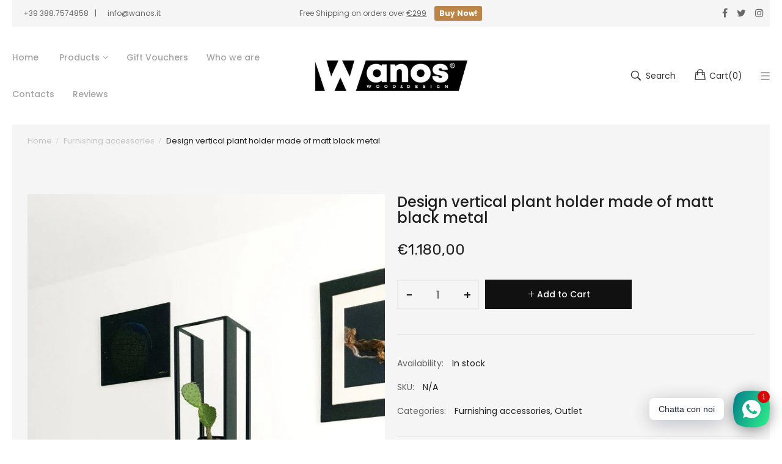

--- FILE ---
content_type: text/html; charset=utf-8
request_url: https://wanos.it/en/products/porta-piante-verticale-di-design-realizzato-in-metallo-color-nero-opaco
body_size: 30450
content:
<!doctype html>
<!--[if IE 9]> <html class="ie9 no-js" lang="en"> <![endif]-->
<!-- [if (gt IE 9)|!(IE)]><! -->
<html class="no-js" lang="en">
  <!-- <![endif] -->
  <head>
    <meta charset="utf-8">
    <meta http-equiv="X-UA-Compatible" content="IE=edge">
    <meta name="viewport" content="width=device-width,initial-scale=1">
    <meta name="theme-color" content="#bd8448">
    <meta name="google-site-verification" content="HdNxR7H83dOahzUO_Q6O2jCBzOhTTsQsm_FD-csfERE">
    <link rel="canonical" href="https://wanos.it/en/products/porta-piante-verticale-di-design-realizzato-in-metallo-color-nero-opaco">
    
      <link rel="shortcut icon" href="//wanos.it/cdn/shop/files/favicon_f88deea2-b523-4887-bd2a-d5584936dbf4_32x32.png?v=1641753556" type="image/png">
      <!-- iPad icons -->
      <link rel="apple-touch-icon-precomposed" href="//wanos.it/cdn/shop/files/favicon_f88deea2-b523-4887-bd2a-d5584936dbf4_48x48.png?v=1641753556" type="image/png">
      <link rel="nokia-touch-icon" href="//wanos.it/cdn/shop/files/favicon_f88deea2-b523-4887-bd2a-d5584936dbf4_48x48.png?v=1641753556" type="image/png">
    
    
    <title>
        Design vertical plant holder made of matt black metal
        
        
        &ndash; Wanos Wood &amp; Design
    </title>
    
      <meta name="description" content="A piece of furniture that makes the difference thanks to its minimalist and elegant style at the same time. Entirely handmade by our craftsmen in metal, its color is matt black suitable for combining with any type of furniture present. Measurements : Height 180cm Width 35cm Depth 35cm The same will be packed in an accu">
    
    <!-- /snippets/social-meta-tags.liquid -->
<meta property="og:site_name" content="Wanos Wood &amp; Design">
<meta property="og:url" content="https://wanos.it/en/products/porta-piante-verticale-di-design-realizzato-in-metallo-color-nero-opaco">
<meta property="og:title" content="Design vertical plant holder made of matt black metal">
<meta property="og:type" content="product">
<meta property="og:description" content="A piece of furniture that makes the difference thanks to its minimalist and elegant style at the same time. Entirely handmade by our craftsmen in metal, its color is matt black suitable for combining with any type of furniture present. Measurements : Height 180cm Width 35cm Depth 35cm The same will be packed in an accu"><meta property="og:price:amount" content="1.180,00">
  	<meta property="og:price:currency" content="EUR"><meta property="og:image" content="http://wanos.it/cdn/shop/products/IMG_6365_1024x1024.jpg?v=1643387856">
<meta property="og:image:secure_url" content="https://wanos.it/cdn/shop/products/IMG_6365_1024x1024.jpg?v=1643387856">
<meta name="twitter:site" content="@">
<meta name="twitter:card" content="summary_large_image">
<meta name="twitter:title" content="Design vertical plant holder made of matt black metal">
<meta name="twitter:description" content="A piece of furniture that makes the difference thanks to its minimalist and elegant style at the same time. Entirely handmade by our craftsmen in metal, its color is matt black suitable for combining with any type of furniture present. Measurements : Height 180cm Width 35cm Depth 35cm The same will be packed in an accu">

    
<style data-shopify>

  :root {
    --vela-color-primary:            #bd8448;
    --vela-color-secondary:          #bd8448;
    --vela-border-color:             #e1e1e1;
    --vela-body-bg:                  #ffffff;
    
    --vela-text-color-primary:       #606060;
    --vela-text-color-secondary:     #201f1f;
    --vela-text-color-banner:        #c3c3c3;
    
    --vela-border-main:              1px solid var(--vela-border-color);
    --vela-gutter-width:             20px;
    
    --vela-font-family:              Poppins;
    --vela-font-family-secondary:    Poppins;
    --vela-font-family-tertiary:     Rubik;
    --vela-font-icon:                "FontAwesome";
    
    --vela-topbar-bgcolor:           #f5f5f5;
    --vela-topbar-textcolor:         #666666;
    
    --vela-header-bgcolor:           #ffffff;
    --vela-header-textcolor:         #323232;
    --vela-footer-bgcolor:           #232323;
    --vela-footer-titlecolor:        #ffffff;
    --vela-footer-textcolor:         #6c6c6c;
    
    --vela-breadcrumb-bgcolor:           #f5f5f5;
    --vela-breadcrumb-linkcolor:         #c3c3c3;
    --vela-breadcrumb-textcolor:         #201f1f;
    --vela-breadcrumb-headingcolor:         #201f1f;
    
    --vela-font-size:                14px;
    --vela-heading-color:		  var(--vela-text-color-secondary);

    --newslettermodal:  url(//wanos.it/cdn/shop/t/2/assets/newslettermodal.png?v=139240221732415983441638120279);
    --icon_loading: url(//wanos.it/cdn/shop/t/2/assets/loading.gif?v=47373580461733618591638120279);
    --icon_close: url(//wanos.it/cdn/shop/t/2/assets/velaClose.png?v=121253005341505273761638120282);
    
        --button_one_txtcolor: #201f1f;
        --button_one_bgcolor : rgba(0,0,0,0);
        --button_one_bordercolor: #201f1f;
        --button_one_bgcolor_hover: #bd8448;
        --button_one_bordercolor_hover : #bd8448;
        --button_one_txtcolor_hover: #ffffff;

       
        --btnpro_txtcolor: #969696;
        --btnpro_bgcolor: #ffffff;
        --btnpro_bordercolor: #ffffff;
        --btnpro_bgcolor_hover: #bd8448;
        --btnpro_bordercolor_hover: #bd8448;
        --btnpro_txtcolor_hover: #ffffff;


        --addtocart_txtcolor: #ffffff;
        --addtocart_bgcolor: #111111;
        --addtocart_bordercolor: #111111;
        --addtocart_txtcolor_hover: #ffffff;
        --addtocart_bgcolor_hover: #bd8448;
        --addtocart_bordercolor_hover: #bd8448;


        --velamenu-bgcolor:              #ffffff;
        --velamenu-linkcolor:            #a3a3a3;
        --velamenu-linkcolor-hover:      #323232;
        --velamenu-fontsize:             14px;
        --velasubmenu-bgcolor:           #ffffff;
        --velasubmenu-linkcolor:         #a3a3a3;
        --velasubmenu-linkcolor-hover:   #323232;
        --velasubmenu-fontsize:          12px;

</style>

    <link href="//wanos.it/cdn/shop/t/2/assets/vela-fonts.css?v=172127843816963046041700316714" rel="stylesheet" type="text/css" media="all" />
<link href="//wanos.it/cdn/shop/t/2/assets/plugin.css?v=180580606563927132261638120280" rel="stylesheet" type="text/css" media="all" />
<link href="//wanos.it/cdn/shop/t/2/assets/vela-site.css?v=169779568560822081281700316714" rel="stylesheet" type="text/css" media="all" />

    <script src="//wanos.it/cdn/shop/t/2/assets/jquery-3.5.0.min.js?v=1809603447665040241638120277" type="text/javascript"></script>
<script>
    window.money = '€{{amount_with_comma_separator}}';
    window.money_format = '€{{amount_with_comma_separator}} EUR';
    window.currency = 'EUR';
    window.shop_money_format = "€{{amount_with_comma_separator}}";
    window.shop_money_with_currency_format = "€{{amount_with_comma_separator}} EUR";
    window.loading_url = "//wanos.it/cdn/shop/t/2/assets/loading.gif?v=47373580461733618591638120279";
    window.file_url = "//wanos.it/cdn/shop/files/?v=373";
    window.asset_url = "//wanos.it/cdn/shop/t/2/assets/?v=373";
    window.ajaxcart_type = 'drawer';
    window.newsletter_success = "Thank you for your subscription";
    window.cart_empty = "Your cart is currently empty.";
    window.swatch_enable = true;
    window.swatch_show_unvailable = true;
    window.sidebar_multichoise = true;
    window.float_header = true;
    window.review = true;
    window.currencies = false;
    window.countdown_format = "<ul class='list-unstyle list-inline'><li><span class='number'>%D</span><span>Days</span></li><li><span class='number'>%H</span><span>Hours</span></li><li><span class='number'>%M</span><span>Mins</span></li><li><span class='number'>%S</span><span>Secs</span></li></ul>";
    window.vela = window.vela || {};
    vela.strings = {
        add_to_cart: "Add to Cart",
        sold_out: "Sold Out",
        vendor: "Vendor",
        sku: "SKU",
        availability: "Availability",
        available: "In stock",
        unavailable: "Out Of Stock"
    };
</script>
    <script>window.performance && window.performance.mark && window.performance.mark('shopify.content_for_header.start');</script><meta name="facebook-domain-verification" content="xd64js53v8gc1udfppsrx4wt3lqrnm">
<meta name="google-site-verification" content="VThN5cbaboNFdlJLpygnRTmQ9QNYZL9Vj19fkfAe6-4">
<meta id="shopify-digital-wallet" name="shopify-digital-wallet" content="/54913269827/digital_wallets/dialog">
<meta name="shopify-checkout-api-token" content="8a04580552f2d3594805ee2f704d23da">
<meta id="in-context-paypal-metadata" data-shop-id="54913269827" data-venmo-supported="false" data-environment="production" data-locale="en_US" data-paypal-v4="true" data-currency="EUR">
<link rel="alternate" hreflang="x-default" href="https://wanos.it/products/porta-piante-verticale-di-design-realizzato-in-metallo-color-nero-opaco">
<link rel="alternate" hreflang="it" href="https://wanos.it/products/porta-piante-verticale-di-design-realizzato-in-metallo-color-nero-opaco">
<link rel="alternate" hreflang="en" href="https://wanos.it/en/products/porta-piante-verticale-di-design-realizzato-in-metallo-color-nero-opaco">
<link rel="alternate" type="application/json+oembed" href="https://wanos.it/en/products/porta-piante-verticale-di-design-realizzato-in-metallo-color-nero-opaco.oembed">
<script async="async" src="/checkouts/internal/preloads.js?locale=en-IT"></script>
<link rel="preconnect" href="https://shop.app" crossorigin="anonymous">
<script async="async" src="https://shop.app/checkouts/internal/preloads.js?locale=en-IT&shop_id=54913269827" crossorigin="anonymous"></script>
<script id="apple-pay-shop-capabilities" type="application/json">{"shopId":54913269827,"countryCode":"IT","currencyCode":"EUR","merchantCapabilities":["supports3DS"],"merchantId":"gid:\/\/shopify\/Shop\/54913269827","merchantName":"Wanos Wood \u0026 Design","requiredBillingContactFields":["postalAddress","email","phone"],"requiredShippingContactFields":["postalAddress","email","phone"],"shippingType":"shipping","supportedNetworks":["visa","maestro","masterCard","amex"],"total":{"type":"pending","label":"Wanos Wood \u0026 Design","amount":"1.00"},"shopifyPaymentsEnabled":true,"supportsSubscriptions":true}</script>
<script id="shopify-features" type="application/json">{"accessToken":"8a04580552f2d3594805ee2f704d23da","betas":["rich-media-storefront-analytics"],"domain":"wanos.it","predictiveSearch":true,"shopId":54913269827,"locale":"en"}</script>
<script>var Shopify = Shopify || {};
Shopify.shop = "wanos-wood-design.myshopify.com";
Shopify.locale = "en";
Shopify.currency = {"active":"EUR","rate":"1.0"};
Shopify.country = "IT";
Shopify.theme = {"name":"Furniture-home03","id":120618451011,"schema_name":"Vela Framework","schema_version":"v2.0.0","theme_store_id":null,"role":"main"};
Shopify.theme.handle = "null";
Shopify.theme.style = {"id":null,"handle":null};
Shopify.cdnHost = "wanos.it/cdn";
Shopify.routes = Shopify.routes || {};
Shopify.routes.root = "/en/";</script>
<script type="module">!function(o){(o.Shopify=o.Shopify||{}).modules=!0}(window);</script>
<script>!function(o){function n(){var o=[];function n(){o.push(Array.prototype.slice.apply(arguments))}return n.q=o,n}var t=o.Shopify=o.Shopify||{};t.loadFeatures=n(),t.autoloadFeatures=n()}(window);</script>
<script>
  window.ShopifyPay = window.ShopifyPay || {};
  window.ShopifyPay.apiHost = "shop.app\/pay";
  window.ShopifyPay.redirectState = null;
</script>
<script id="shop-js-analytics" type="application/json">{"pageType":"product"}</script>
<script defer="defer" async type="module" src="//wanos.it/cdn/shopifycloud/shop-js/modules/v2/client.init-shop-cart-sync_BdyHc3Nr.en.esm.js"></script>
<script defer="defer" async type="module" src="//wanos.it/cdn/shopifycloud/shop-js/modules/v2/chunk.common_Daul8nwZ.esm.js"></script>
<script type="module">
  await import("//wanos.it/cdn/shopifycloud/shop-js/modules/v2/client.init-shop-cart-sync_BdyHc3Nr.en.esm.js");
await import("//wanos.it/cdn/shopifycloud/shop-js/modules/v2/chunk.common_Daul8nwZ.esm.js");

  window.Shopify.SignInWithShop?.initShopCartSync?.({"fedCMEnabled":true,"windoidEnabled":true});

</script>
<script>
  window.Shopify = window.Shopify || {};
  if (!window.Shopify.featureAssets) window.Shopify.featureAssets = {};
  window.Shopify.featureAssets['shop-js'] = {"shop-cart-sync":["modules/v2/client.shop-cart-sync_QYOiDySF.en.esm.js","modules/v2/chunk.common_Daul8nwZ.esm.js"],"init-fed-cm":["modules/v2/client.init-fed-cm_DchLp9rc.en.esm.js","modules/v2/chunk.common_Daul8nwZ.esm.js"],"shop-button":["modules/v2/client.shop-button_OV7bAJc5.en.esm.js","modules/v2/chunk.common_Daul8nwZ.esm.js"],"init-windoid":["modules/v2/client.init-windoid_DwxFKQ8e.en.esm.js","modules/v2/chunk.common_Daul8nwZ.esm.js"],"shop-cash-offers":["modules/v2/client.shop-cash-offers_DWtL6Bq3.en.esm.js","modules/v2/chunk.common_Daul8nwZ.esm.js","modules/v2/chunk.modal_CQq8HTM6.esm.js"],"shop-toast-manager":["modules/v2/client.shop-toast-manager_CX9r1SjA.en.esm.js","modules/v2/chunk.common_Daul8nwZ.esm.js"],"init-shop-email-lookup-coordinator":["modules/v2/client.init-shop-email-lookup-coordinator_UhKnw74l.en.esm.js","modules/v2/chunk.common_Daul8nwZ.esm.js"],"pay-button":["modules/v2/client.pay-button_DzxNnLDY.en.esm.js","modules/v2/chunk.common_Daul8nwZ.esm.js"],"avatar":["modules/v2/client.avatar_BTnouDA3.en.esm.js"],"init-shop-cart-sync":["modules/v2/client.init-shop-cart-sync_BdyHc3Nr.en.esm.js","modules/v2/chunk.common_Daul8nwZ.esm.js"],"shop-login-button":["modules/v2/client.shop-login-button_D8B466_1.en.esm.js","modules/v2/chunk.common_Daul8nwZ.esm.js","modules/v2/chunk.modal_CQq8HTM6.esm.js"],"init-customer-accounts-sign-up":["modules/v2/client.init-customer-accounts-sign-up_C8fpPm4i.en.esm.js","modules/v2/client.shop-login-button_D8B466_1.en.esm.js","modules/v2/chunk.common_Daul8nwZ.esm.js","modules/v2/chunk.modal_CQq8HTM6.esm.js"],"init-shop-for-new-customer-accounts":["modules/v2/client.init-shop-for-new-customer-accounts_CVTO0Ztu.en.esm.js","modules/v2/client.shop-login-button_D8B466_1.en.esm.js","modules/v2/chunk.common_Daul8nwZ.esm.js","modules/v2/chunk.modal_CQq8HTM6.esm.js"],"init-customer-accounts":["modules/v2/client.init-customer-accounts_dRgKMfrE.en.esm.js","modules/v2/client.shop-login-button_D8B466_1.en.esm.js","modules/v2/chunk.common_Daul8nwZ.esm.js","modules/v2/chunk.modal_CQq8HTM6.esm.js"],"shop-follow-button":["modules/v2/client.shop-follow-button_CkZpjEct.en.esm.js","modules/v2/chunk.common_Daul8nwZ.esm.js","modules/v2/chunk.modal_CQq8HTM6.esm.js"],"lead-capture":["modules/v2/client.lead-capture_BntHBhfp.en.esm.js","modules/v2/chunk.common_Daul8nwZ.esm.js","modules/v2/chunk.modal_CQq8HTM6.esm.js"],"checkout-modal":["modules/v2/client.checkout-modal_CfxcYbTm.en.esm.js","modules/v2/chunk.common_Daul8nwZ.esm.js","modules/v2/chunk.modal_CQq8HTM6.esm.js"],"shop-login":["modules/v2/client.shop-login_Da4GZ2H6.en.esm.js","modules/v2/chunk.common_Daul8nwZ.esm.js","modules/v2/chunk.modal_CQq8HTM6.esm.js"],"payment-terms":["modules/v2/client.payment-terms_MV4M3zvL.en.esm.js","modules/v2/chunk.common_Daul8nwZ.esm.js","modules/v2/chunk.modal_CQq8HTM6.esm.js"]};
</script>
<script>(function() {
  var isLoaded = false;
  function asyncLoad() {
    if (isLoaded) return;
    isLoaded = true;
    var urls = ["https:\/\/d23dclunsivw3h.cloudfront.net\/redirect-app.js?shop=wanos-wood-design.myshopify.com","https:\/\/loox.io\/widget\/N1-5EUs96j\/loox.1643231001354.js?shop=wanos-wood-design.myshopify.com","https:\/\/ecommplugins-scripts.trustpilot.com\/v2.1\/js\/header.min.js?settings=eyJrZXkiOiJsVHhOa0hVNTlEYWtGbDlKIiwicyI6Im5vbmUifQ==\u0026shop=wanos-wood-design.myshopify.com","https:\/\/ecommplugins-trustboxsettings.trustpilot.com\/wanos-wood-design.myshopify.com.js?settings=1692356390740\u0026shop=wanos-wood-design.myshopify.com","https:\/\/widget.trustpilot.com\/bootstrap\/v5\/tp.widget.sync.bootstrap.min.js?shop=wanos-wood-design.myshopify.com","https:\/\/s3.eu-west-1.amazonaws.com\/production-klarna-il-shopify-osm\/0b7fe7c4a98ef8166eeafee767bc667686567a25\/wanos-wood-design.myshopify.com-1757749706514.js?shop=wanos-wood-design.myshopify.com"];
    for (var i = 0; i < urls.length; i++) {
      var s = document.createElement('script');
      s.type = 'text/javascript';
      s.async = true;
      s.src = urls[i];
      var x = document.getElementsByTagName('script')[0];
      x.parentNode.insertBefore(s, x);
    }
  };
  if(window.attachEvent) {
    window.attachEvent('onload', asyncLoad);
  } else {
    window.addEventListener('load', asyncLoad, false);
  }
})();</script>
<script id="__st">var __st={"a":54913269827,"offset":3600,"reqid":"0c82783e-e8f5-42d9-98f9-b358120428b4-1768943859","pageurl":"wanos.it\/en\/products\/porta-piante-verticale-di-design-realizzato-in-metallo-color-nero-opaco","u":"08c299b18151","p":"product","rtyp":"product","rid":6647719493699};</script>
<script>window.ShopifyPaypalV4VisibilityTracking = true;</script>
<script id="captcha-bootstrap">!function(){'use strict';const t='contact',e='account',n='new_comment',o=[[t,t],['blogs',n],['comments',n],[t,'customer']],c=[[e,'customer_login'],[e,'guest_login'],[e,'recover_customer_password'],[e,'create_customer']],r=t=>t.map((([t,e])=>`form[action*='/${t}']:not([data-nocaptcha='true']) input[name='form_type'][value='${e}']`)).join(','),a=t=>()=>t?[...document.querySelectorAll(t)].map((t=>t.form)):[];function s(){const t=[...o],e=r(t);return a(e)}const i='password',u='form_key',d=['recaptcha-v3-token','g-recaptcha-response','h-captcha-response',i],f=()=>{try{return window.sessionStorage}catch{return}},m='__shopify_v',_=t=>t.elements[u];function p(t,e,n=!1){try{const o=window.sessionStorage,c=JSON.parse(o.getItem(e)),{data:r}=function(t){const{data:e,action:n}=t;return t[m]||n?{data:e,action:n}:{data:t,action:n}}(c);for(const[e,n]of Object.entries(r))t.elements[e]&&(t.elements[e].value=n);n&&o.removeItem(e)}catch(o){console.error('form repopulation failed',{error:o})}}const l='form_type',E='cptcha';function T(t){t.dataset[E]=!0}const w=window,h=w.document,L='Shopify',v='ce_forms',y='captcha';let A=!1;((t,e)=>{const n=(g='f06e6c50-85a8-45c8-87d0-21a2b65856fe',I='https://cdn.shopify.com/shopifycloud/storefront-forms-hcaptcha/ce_storefront_forms_captcha_hcaptcha.v1.5.2.iife.js',D={infoText:'Protected by hCaptcha',privacyText:'Privacy',termsText:'Terms'},(t,e,n)=>{const o=w[L][v],c=o.bindForm;if(c)return c(t,g,e,D).then(n);var r;o.q.push([[t,g,e,D],n]),r=I,A||(h.body.append(Object.assign(h.createElement('script'),{id:'captcha-provider',async:!0,src:r})),A=!0)});var g,I,D;w[L]=w[L]||{},w[L][v]=w[L][v]||{},w[L][v].q=[],w[L][y]=w[L][y]||{},w[L][y].protect=function(t,e){n(t,void 0,e),T(t)},Object.freeze(w[L][y]),function(t,e,n,w,h,L){const[v,y,A,g]=function(t,e,n){const i=e?o:[],u=t?c:[],d=[...i,...u],f=r(d),m=r(i),_=r(d.filter((([t,e])=>n.includes(e))));return[a(f),a(m),a(_),s()]}(w,h,L),I=t=>{const e=t.target;return e instanceof HTMLFormElement?e:e&&e.form},D=t=>v().includes(t);t.addEventListener('submit',(t=>{const e=I(t);if(!e)return;const n=D(e)&&!e.dataset.hcaptchaBound&&!e.dataset.recaptchaBound,o=_(e),c=g().includes(e)&&(!o||!o.value);(n||c)&&t.preventDefault(),c&&!n&&(function(t){try{if(!f())return;!function(t){const e=f();if(!e)return;const n=_(t);if(!n)return;const o=n.value;o&&e.removeItem(o)}(t);const e=Array.from(Array(32),(()=>Math.random().toString(36)[2])).join('');!function(t,e){_(t)||t.append(Object.assign(document.createElement('input'),{type:'hidden',name:u})),t.elements[u].value=e}(t,e),function(t,e){const n=f();if(!n)return;const o=[...t.querySelectorAll(`input[type='${i}']`)].map((({name:t})=>t)),c=[...d,...o],r={};for(const[a,s]of new FormData(t).entries())c.includes(a)||(r[a]=s);n.setItem(e,JSON.stringify({[m]:1,action:t.action,data:r}))}(t,e)}catch(e){console.error('failed to persist form',e)}}(e),e.submit())}));const S=(t,e)=>{t&&!t.dataset[E]&&(n(t,e.some((e=>e===t))),T(t))};for(const o of['focusin','change'])t.addEventListener(o,(t=>{const e=I(t);D(e)&&S(e,y())}));const B=e.get('form_key'),M=e.get(l),P=B&&M;t.addEventListener('DOMContentLoaded',(()=>{const t=y();if(P)for(const e of t)e.elements[l].value===M&&p(e,B);[...new Set([...A(),...v().filter((t=>'true'===t.dataset.shopifyCaptcha))])].forEach((e=>S(e,t)))}))}(h,new URLSearchParams(w.location.search),n,t,e,['guest_login'])})(!0,!0)}();</script>
<script integrity="sha256-4kQ18oKyAcykRKYeNunJcIwy7WH5gtpwJnB7kiuLZ1E=" data-source-attribution="shopify.loadfeatures" defer="defer" src="//wanos.it/cdn/shopifycloud/storefront/assets/storefront/load_feature-a0a9edcb.js" crossorigin="anonymous"></script>
<script crossorigin="anonymous" defer="defer" src="//wanos.it/cdn/shopifycloud/storefront/assets/shopify_pay/storefront-65b4c6d7.js?v=20250812"></script>
<script data-source-attribution="shopify.dynamic_checkout.dynamic.init">var Shopify=Shopify||{};Shopify.PaymentButton=Shopify.PaymentButton||{isStorefrontPortableWallets:!0,init:function(){window.Shopify.PaymentButton.init=function(){};var t=document.createElement("script");t.src="https://wanos.it/cdn/shopifycloud/portable-wallets/latest/portable-wallets.en.js",t.type="module",document.head.appendChild(t)}};
</script>
<script data-source-attribution="shopify.dynamic_checkout.buyer_consent">
  function portableWalletsHideBuyerConsent(e){var t=document.getElementById("shopify-buyer-consent"),n=document.getElementById("shopify-subscription-policy-button");t&&n&&(t.classList.add("hidden"),t.setAttribute("aria-hidden","true"),n.removeEventListener("click",e))}function portableWalletsShowBuyerConsent(e){var t=document.getElementById("shopify-buyer-consent"),n=document.getElementById("shopify-subscription-policy-button");t&&n&&(t.classList.remove("hidden"),t.removeAttribute("aria-hidden"),n.addEventListener("click",e))}window.Shopify?.PaymentButton&&(window.Shopify.PaymentButton.hideBuyerConsent=portableWalletsHideBuyerConsent,window.Shopify.PaymentButton.showBuyerConsent=portableWalletsShowBuyerConsent);
</script>
<script data-source-attribution="shopify.dynamic_checkout.cart.bootstrap">document.addEventListener("DOMContentLoaded",(function(){function t(){return document.querySelector("shopify-accelerated-checkout-cart, shopify-accelerated-checkout")}if(t())Shopify.PaymentButton.init();else{new MutationObserver((function(e,n){t()&&(Shopify.PaymentButton.init(),n.disconnect())})).observe(document.body,{childList:!0,subtree:!0})}}));
</script>
<script id='scb4127' type='text/javascript' async='' src='https://wanos.it/cdn/shopifycloud/privacy-banner/storefront-banner.js'></script><link id="shopify-accelerated-checkout-styles" rel="stylesheet" media="screen" href="https://wanos.it/cdn/shopifycloud/portable-wallets/latest/accelerated-checkout-backwards-compat.css" crossorigin="anonymous">
<style id="shopify-accelerated-checkout-cart">
        #shopify-buyer-consent {
  margin-top: 1em;
  display: inline-block;
  width: 100%;
}

#shopify-buyer-consent.hidden {
  display: none;
}

#shopify-subscription-policy-button {
  background: none;
  border: none;
  padding: 0;
  text-decoration: underline;
  font-size: inherit;
  cursor: pointer;
}

#shopify-subscription-policy-button::before {
  box-shadow: none;
}

      </style>

<script>window.performance && window.performance.mark && window.performance.mark('shopify.content_for_header.end');</script>

    
    

    <!-- Google Tag Manager -->
    <script>
      (function(w,d,s,l,i){w[l]=w[l]||[];w[l].push({'gtm.start':
      new Date().getTime(),event:'gtm.js'});var f=d.getElementsByTagName(s)[0],
      j=d.createElement(s),dl=l!='dataLayer'?'&l='+l:'';j.async=true;j.src=
      'https://www.googletagmanager.com/gtm.js?id='+i+dl;f.parentNode.insertBefore(j,f);
      })(window,document,'script','dataLayer','GTM-NF59QCW');
    </script>

    <!-- End Google Tag Manager -->

    <script>var loox_global_hash = '1768941704852';</script><script>var loox_floating_widget = {"active":true,"rtl":false,"default_text":"Recensioni","position":"left","button_text":"Recensioni","button_bg_color":"333333","button_text_color":"FFFFFF","display_on_home_page":false,"display_on_product_page":true,"display_on_cart_page":true,"display_on_other_pages":true,"hide_on_mobile":false,"border_radius":{"key":"extraRounded","value":"16px","label":"Extra Rounded"},"orientation":"default"};
</script><style>.loox-reviews-default { max-width: 1200px; margin: 0 auto; }.loox-rating .loox-icon { color:#ebdf00; }
:root { --lxs-rating-icon-color: #ebdf00; }</style>
    <script src="https://cdn.scalapay.com/js/scalapay-widget/webcomponents-bundle.js"></script>
    <script src="https://cdn.scalapay.com/js/scalapay-widget/scalapay-widget.js"></script>
  <!-- BEGIN app block: shopify://apps/rt-social-chat-live-chat/blocks/app-embed/9baee9b7-6929-47af-9935-05bcdc376396 --><script>
  window.roarJs = window.roarJs || {};
  roarJs.WhatsAppConfig = {
    metafields: {
      shop: "wanos-wood-design.myshopify.com",
      settings: {"enabled":"1","only1":"true","track_url":"https:\/\/haloroar.com\/app\/whatsapp\/tracking","charge":false,"onetime":false,"block_order":["1492096252560"],"blocks":{"1492096252560":{"disabled":"0","type":"whatsapp","number":"+393887574858","whatsapp_web":"0","name":"Matteo","label":"Supporto","avatar":"0","avatar_url":"https:\/\/www.gravatar.com\/avatar","online":"1","timezone":"America\/New_York","sunday":{"enabled":"1","range":"480,1050"},"monday":{"enabled":"1","range":"480,1050"},"tuesday":{"enabled":"1","range":"480,1050"},"wednesday":{"enabled":"1","range":"480,1050"},"thursday":{"enabled":"1","range":"480,1050"},"friday":{"enabled":"1","range":"480,1050"},"saturday":{"enabled":"1","range":"480,1050"},"offline":"I will be back soon","chat":{"enabled":"1","greeting":"Ciao! Sono Matteo, come posso aiutarti?"},"message":"","page_url":"0"}},"param":{"newtab":"0","offline_disabled":"0","offline_message":"1","greeting":{"enabled":"0","message":"Hi there! How can we help you? Tap here to start chat with us.","delay":"5"},"pending":{"enabled":"1","number":"1","color":"#ffffff","background":"#dd0000"},"position":{"value":"right","bottom":"20","left":"20","right":"20"},"cta_type":"all"},"mobile":{"enabled":"1","position":{"value":"inherit","bottom":"20","left":"20","right":"20"}},"style":{"gradient":"preset","pattern":"0","custom":{"color":"#ffffff","background":"#2db67c"},"icon":"5","rounded":"0"},"share":{"block_order":["facebook","twitter","whatsapp"],"blocks":{"facebook":{"type":"facebook","label":"Share on Facebook"},"twitter":{"type":"twitter","label":"Share on Twitter"},"whatsapp":{"type":"whatsapp","label":"Share on Whatsapp"}},"param":{"enabled":"0","position":"left"},"mobile":{"enabled":"1","position":"inherit"},"style":{"color":"#000000","background":"#ffffff"},"texts":{"button":"Share","message":"Check this out, it's so cool!"}},"texts":{"title":"Ciao👋","description":"Benvenuto, puoi porci qui le tue domande 🎉","note":"Solitamente rispondiamo in pochi minuti","button":"Chatta con noi","placeholder":"Invia Messaggio…","emoji_search":"Cerca emoji…","emoji_frequently":"Usate spesso","emoji_people":"Persone","emoji_nature":"Natura","emoji_objects":"Oggetto","emoji_places":"Places","emoji_symbols":"Symbols","emoji_not_found":"No emoji could be found"}},
      moneyFormat: "€{{amount_with_comma_separator}}"
    }
  }
</script>

<script src="https://cdn.shopify.com/extensions/019a1460-f72e-7cbc-becc-90116917fae9/rt-whats-app-chat-live-chat-2/assets/whatsapp.js" defer></script>


<!-- END app block --><link href="https://cdn.shopify.com/extensions/019a1460-f72e-7cbc-becc-90116917fae9/rt-whats-app-chat-live-chat-2/assets/whatsapp.css" rel="stylesheet" type="text/css" media="all">
<link href="https://monorail-edge.shopifysvc.com" rel="dns-prefetch">
<script>(function(){if ("sendBeacon" in navigator && "performance" in window) {try {var session_token_from_headers = performance.getEntriesByType('navigation')[0].serverTiming.find(x => x.name == '_s').description;} catch {var session_token_from_headers = undefined;}var session_cookie_matches = document.cookie.match(/_shopify_s=([^;]*)/);var session_token_from_cookie = session_cookie_matches && session_cookie_matches.length === 2 ? session_cookie_matches[1] : "";var session_token = session_token_from_headers || session_token_from_cookie || "";function handle_abandonment_event(e) {var entries = performance.getEntries().filter(function(entry) {return /monorail-edge.shopifysvc.com/.test(entry.name);});if (!window.abandonment_tracked && entries.length === 0) {window.abandonment_tracked = true;var currentMs = Date.now();var navigation_start = performance.timing.navigationStart;var payload = {shop_id: 54913269827,url: window.location.href,navigation_start,duration: currentMs - navigation_start,session_token,page_type: "product"};window.navigator.sendBeacon("https://monorail-edge.shopifysvc.com/v1/produce", JSON.stringify({schema_id: "online_store_buyer_site_abandonment/1.1",payload: payload,metadata: {event_created_at_ms: currentMs,event_sent_at_ms: currentMs}}));}}window.addEventListener('pagehide', handle_abandonment_event);}}());</script>
<script id="web-pixels-manager-setup">(function e(e,d,r,n,o){if(void 0===o&&(o={}),!Boolean(null===(a=null===(i=window.Shopify)||void 0===i?void 0:i.analytics)||void 0===a?void 0:a.replayQueue)){var i,a;window.Shopify=window.Shopify||{};var t=window.Shopify;t.analytics=t.analytics||{};var s=t.analytics;s.replayQueue=[],s.publish=function(e,d,r){return s.replayQueue.push([e,d,r]),!0};try{self.performance.mark("wpm:start")}catch(e){}var l=function(){var e={modern:/Edge?\/(1{2}[4-9]|1[2-9]\d|[2-9]\d{2}|\d{4,})\.\d+(\.\d+|)|Firefox\/(1{2}[4-9]|1[2-9]\d|[2-9]\d{2}|\d{4,})\.\d+(\.\d+|)|Chrom(ium|e)\/(9{2}|\d{3,})\.\d+(\.\d+|)|(Maci|X1{2}).+ Version\/(15\.\d+|(1[6-9]|[2-9]\d|\d{3,})\.\d+)([,.]\d+|)( \(\w+\)|)( Mobile\/\w+|) Safari\/|Chrome.+OPR\/(9{2}|\d{3,})\.\d+\.\d+|(CPU[ +]OS|iPhone[ +]OS|CPU[ +]iPhone|CPU IPhone OS|CPU iPad OS)[ +]+(15[._]\d+|(1[6-9]|[2-9]\d|\d{3,})[._]\d+)([._]\d+|)|Android:?[ /-](13[3-9]|1[4-9]\d|[2-9]\d{2}|\d{4,})(\.\d+|)(\.\d+|)|Android.+Firefox\/(13[5-9]|1[4-9]\d|[2-9]\d{2}|\d{4,})\.\d+(\.\d+|)|Android.+Chrom(ium|e)\/(13[3-9]|1[4-9]\d|[2-9]\d{2}|\d{4,})\.\d+(\.\d+|)|SamsungBrowser\/([2-9]\d|\d{3,})\.\d+/,legacy:/Edge?\/(1[6-9]|[2-9]\d|\d{3,})\.\d+(\.\d+|)|Firefox\/(5[4-9]|[6-9]\d|\d{3,})\.\d+(\.\d+|)|Chrom(ium|e)\/(5[1-9]|[6-9]\d|\d{3,})\.\d+(\.\d+|)([\d.]+$|.*Safari\/(?![\d.]+ Edge\/[\d.]+$))|(Maci|X1{2}).+ Version\/(10\.\d+|(1[1-9]|[2-9]\d|\d{3,})\.\d+)([,.]\d+|)( \(\w+\)|)( Mobile\/\w+|) Safari\/|Chrome.+OPR\/(3[89]|[4-9]\d|\d{3,})\.\d+\.\d+|(CPU[ +]OS|iPhone[ +]OS|CPU[ +]iPhone|CPU IPhone OS|CPU iPad OS)[ +]+(10[._]\d+|(1[1-9]|[2-9]\d|\d{3,})[._]\d+)([._]\d+|)|Android:?[ /-](13[3-9]|1[4-9]\d|[2-9]\d{2}|\d{4,})(\.\d+|)(\.\d+|)|Mobile Safari.+OPR\/([89]\d|\d{3,})\.\d+\.\d+|Android.+Firefox\/(13[5-9]|1[4-9]\d|[2-9]\d{2}|\d{4,})\.\d+(\.\d+|)|Android.+Chrom(ium|e)\/(13[3-9]|1[4-9]\d|[2-9]\d{2}|\d{4,})\.\d+(\.\d+|)|Android.+(UC? ?Browser|UCWEB|U3)[ /]?(15\.([5-9]|\d{2,})|(1[6-9]|[2-9]\d|\d{3,})\.\d+)\.\d+|SamsungBrowser\/(5\.\d+|([6-9]|\d{2,})\.\d+)|Android.+MQ{2}Browser\/(14(\.(9|\d{2,})|)|(1[5-9]|[2-9]\d|\d{3,})(\.\d+|))(\.\d+|)|K[Aa][Ii]OS\/(3\.\d+|([4-9]|\d{2,})\.\d+)(\.\d+|)/},d=e.modern,r=e.legacy,n=navigator.userAgent;return n.match(d)?"modern":n.match(r)?"legacy":"unknown"}(),u="modern"===l?"modern":"legacy",c=(null!=n?n:{modern:"",legacy:""})[u],f=function(e){return[e.baseUrl,"/wpm","/b",e.hashVersion,"modern"===e.buildTarget?"m":"l",".js"].join("")}({baseUrl:d,hashVersion:r,buildTarget:u}),m=function(e){var d=e.version,r=e.bundleTarget,n=e.surface,o=e.pageUrl,i=e.monorailEndpoint;return{emit:function(e){var a=e.status,t=e.errorMsg,s=(new Date).getTime(),l=JSON.stringify({metadata:{event_sent_at_ms:s},events:[{schema_id:"web_pixels_manager_load/3.1",payload:{version:d,bundle_target:r,page_url:o,status:a,surface:n,error_msg:t},metadata:{event_created_at_ms:s}}]});if(!i)return console&&console.warn&&console.warn("[Web Pixels Manager] No Monorail endpoint provided, skipping logging."),!1;try{return self.navigator.sendBeacon.bind(self.navigator)(i,l)}catch(e){}var u=new XMLHttpRequest;try{return u.open("POST",i,!0),u.setRequestHeader("Content-Type","text/plain"),u.send(l),!0}catch(e){return console&&console.warn&&console.warn("[Web Pixels Manager] Got an unhandled error while logging to Monorail."),!1}}}}({version:r,bundleTarget:l,surface:e.surface,pageUrl:self.location.href,monorailEndpoint:e.monorailEndpoint});try{o.browserTarget=l,function(e){var d=e.src,r=e.async,n=void 0===r||r,o=e.onload,i=e.onerror,a=e.sri,t=e.scriptDataAttributes,s=void 0===t?{}:t,l=document.createElement("script"),u=document.querySelector("head"),c=document.querySelector("body");if(l.async=n,l.src=d,a&&(l.integrity=a,l.crossOrigin="anonymous"),s)for(var f in s)if(Object.prototype.hasOwnProperty.call(s,f))try{l.dataset[f]=s[f]}catch(e){}if(o&&l.addEventListener("load",o),i&&l.addEventListener("error",i),u)u.appendChild(l);else{if(!c)throw new Error("Did not find a head or body element to append the script");c.appendChild(l)}}({src:f,async:!0,onload:function(){if(!function(){var e,d;return Boolean(null===(d=null===(e=window.Shopify)||void 0===e?void 0:e.analytics)||void 0===d?void 0:d.initialized)}()){var d=window.webPixelsManager.init(e)||void 0;if(d){var r=window.Shopify.analytics;r.replayQueue.forEach((function(e){var r=e[0],n=e[1],o=e[2];d.publishCustomEvent(r,n,o)})),r.replayQueue=[],r.publish=d.publishCustomEvent,r.visitor=d.visitor,r.initialized=!0}}},onerror:function(){return m.emit({status:"failed",errorMsg:"".concat(f," has failed to load")})},sri:function(e){var d=/^sha384-[A-Za-z0-9+/=]+$/;return"string"==typeof e&&d.test(e)}(c)?c:"",scriptDataAttributes:o}),m.emit({status:"loading"})}catch(e){m.emit({status:"failed",errorMsg:(null==e?void 0:e.message)||"Unknown error"})}}})({shopId: 54913269827,storefrontBaseUrl: "https://wanos.it",extensionsBaseUrl: "https://extensions.shopifycdn.com/cdn/shopifycloud/web-pixels-manager",monorailEndpoint: "https://monorail-edge.shopifysvc.com/unstable/produce_batch",surface: "storefront-renderer",enabledBetaFlags: ["2dca8a86"],webPixelsConfigList: [{"id":"1106477402","configuration":"{\"config\":\"{\\\"pixel_id\\\":\\\"G-FE10M28ZS2\\\",\\\"target_country\\\":\\\"IT\\\",\\\"gtag_events\\\":[{\\\"type\\\":\\\"search\\\",\\\"action_label\\\":[\\\"G-FE10M28ZS2\\\",\\\"AW-10837407974\\\/hMOgCKnvgI8DEObx1q8o\\\"]},{\\\"type\\\":\\\"begin_checkout\\\",\\\"action_label\\\":[\\\"G-FE10M28ZS2\\\",\\\"AW-10837407974\\\/EsKtCKbvgI8DEObx1q8o\\\"]},{\\\"type\\\":\\\"view_item\\\",\\\"action_label\\\":[\\\"G-FE10M28ZS2\\\",\\\"AW-10837407974\\\/CFp3CKDvgI8DEObx1q8o\\\",\\\"MC-B1KREW197K\\\"]},{\\\"type\\\":\\\"purchase\\\",\\\"action_label\\\":[\\\"G-FE10M28ZS2\\\",\\\"AW-10837407974\\\/Uk-mCJ3vgI8DEObx1q8o\\\",\\\"MC-B1KREW197K\\\"]},{\\\"type\\\":\\\"page_view\\\",\\\"action_label\\\":[\\\"G-FE10M28ZS2\\\",\\\"AW-10837407974\\\/Fy5fCJrvgI8DEObx1q8o\\\",\\\"MC-B1KREW197K\\\"]},{\\\"type\\\":\\\"add_payment_info\\\",\\\"action_label\\\":[\\\"G-FE10M28ZS2\\\",\\\"AW-10837407974\\\/o1UxCKzvgI8DEObx1q8o\\\"]},{\\\"type\\\":\\\"add_to_cart\\\",\\\"action_label\\\":[\\\"G-FE10M28ZS2\\\",\\\"AW-10837407974\\\/bn1rCKPvgI8DEObx1q8o\\\"]}],\\\"enable_monitoring_mode\\\":false}\"}","eventPayloadVersion":"v1","runtimeContext":"OPEN","scriptVersion":"b2a88bafab3e21179ed38636efcd8a93","type":"APP","apiClientId":1780363,"privacyPurposes":[],"dataSharingAdjustments":{"protectedCustomerApprovalScopes":["read_customer_address","read_customer_email","read_customer_name","read_customer_personal_data","read_customer_phone"]}},{"id":"272728410","configuration":"{\"pixel_id\":\"849644908521655\",\"pixel_type\":\"facebook_pixel\",\"metaapp_system_user_token\":\"-\"}","eventPayloadVersion":"v1","runtimeContext":"OPEN","scriptVersion":"ca16bc87fe92b6042fbaa3acc2fbdaa6","type":"APP","apiClientId":2329312,"privacyPurposes":["ANALYTICS","MARKETING","SALE_OF_DATA"],"dataSharingAdjustments":{"protectedCustomerApprovalScopes":["read_customer_address","read_customer_email","read_customer_name","read_customer_personal_data","read_customer_phone"]}},{"id":"119669082","configuration":"{\"hashed_organization_id\":\"1f7bf4348b4f8bb2c62efd43bcada87d_v1\",\"app_key\":\"wanos-wood-design\",\"allow_collect_personal_data\":\"true\"}","eventPayloadVersion":"v1","runtimeContext":"STRICT","scriptVersion":"c3e64302e4c6a915b615bb03ddf3784a","type":"APP","apiClientId":111542,"privacyPurposes":["ANALYTICS","MARKETING","SALE_OF_DATA"],"dataSharingAdjustments":{"protectedCustomerApprovalScopes":["read_customer_address","read_customer_email","read_customer_name","read_customer_personal_data","read_customer_phone"]}},{"id":"shopify-app-pixel","configuration":"{}","eventPayloadVersion":"v1","runtimeContext":"STRICT","scriptVersion":"0450","apiClientId":"shopify-pixel","type":"APP","privacyPurposes":["ANALYTICS","MARKETING"]},{"id":"shopify-custom-pixel","eventPayloadVersion":"v1","runtimeContext":"LAX","scriptVersion":"0450","apiClientId":"shopify-pixel","type":"CUSTOM","privacyPurposes":["ANALYTICS","MARKETING"]}],isMerchantRequest: false,initData: {"shop":{"name":"Wanos Wood \u0026 Design","paymentSettings":{"currencyCode":"EUR"},"myshopifyDomain":"wanos-wood-design.myshopify.com","countryCode":"IT","storefrontUrl":"https:\/\/wanos.it\/en"},"customer":null,"cart":null,"checkout":null,"productVariants":[{"price":{"amount":1180.0,"currencyCode":"EUR"},"product":{"title":"Design vertical plant holder made of matt black metal","vendor":"Wanos Wood \u0026 Design","id":"6647719493699","untranslatedTitle":"Design vertical plant holder made of matt black metal","url":"\/en\/products\/porta-piante-verticale-di-design-realizzato-in-metallo-color-nero-opaco","type":"Complementi di arredo"},"id":"39736547115075","image":{"src":"\/\/wanos.it\/cdn\/shop\/products\/IMG_6365.jpg?v=1643387856"},"sku":"","title":"Default Title","untranslatedTitle":"Default Title"}],"purchasingCompany":null},},"https://wanos.it/cdn","fcfee988w5aeb613cpc8e4bc33m6693e112",{"modern":"","legacy":""},{"shopId":"54913269827","storefrontBaseUrl":"https:\/\/wanos.it","extensionBaseUrl":"https:\/\/extensions.shopifycdn.com\/cdn\/shopifycloud\/web-pixels-manager","surface":"storefront-renderer","enabledBetaFlags":"[\"2dca8a86\"]","isMerchantRequest":"false","hashVersion":"fcfee988w5aeb613cpc8e4bc33m6693e112","publish":"custom","events":"[[\"page_viewed\",{}],[\"product_viewed\",{\"productVariant\":{\"price\":{\"amount\":1180.0,\"currencyCode\":\"EUR\"},\"product\":{\"title\":\"Design vertical plant holder made of matt black metal\",\"vendor\":\"Wanos Wood \u0026 Design\",\"id\":\"6647719493699\",\"untranslatedTitle\":\"Design vertical plant holder made of matt black metal\",\"url\":\"\/en\/products\/porta-piante-verticale-di-design-realizzato-in-metallo-color-nero-opaco\",\"type\":\"Complementi di arredo\"},\"id\":\"39736547115075\",\"image\":{\"src\":\"\/\/wanos.it\/cdn\/shop\/products\/IMG_6365.jpg?v=1643387856\"},\"sku\":\"\",\"title\":\"Default Title\",\"untranslatedTitle\":\"Default Title\"}}]]"});</script><script>
  window.ShopifyAnalytics = window.ShopifyAnalytics || {};
  window.ShopifyAnalytics.meta = window.ShopifyAnalytics.meta || {};
  window.ShopifyAnalytics.meta.currency = 'EUR';
  var meta = {"product":{"id":6647719493699,"gid":"gid:\/\/shopify\/Product\/6647719493699","vendor":"Wanos Wood \u0026 Design","type":"Complementi di arredo","handle":"porta-piante-verticale-di-design-realizzato-in-metallo-color-nero-opaco","variants":[{"id":39736547115075,"price":118000,"name":"Design vertical plant holder made of matt black metal","public_title":null,"sku":""}],"remote":false},"page":{"pageType":"product","resourceType":"product","resourceId":6647719493699,"requestId":"0c82783e-e8f5-42d9-98f9-b358120428b4-1768943859"}};
  for (var attr in meta) {
    window.ShopifyAnalytics.meta[attr] = meta[attr];
  }
</script>
<script class="analytics">
  (function () {
    var customDocumentWrite = function(content) {
      var jquery = null;

      if (window.jQuery) {
        jquery = window.jQuery;
      } else if (window.Checkout && window.Checkout.$) {
        jquery = window.Checkout.$;
      }

      if (jquery) {
        jquery('body').append(content);
      }
    };

    var hasLoggedConversion = function(token) {
      if (token) {
        return document.cookie.indexOf('loggedConversion=' + token) !== -1;
      }
      return false;
    }

    var setCookieIfConversion = function(token) {
      if (token) {
        var twoMonthsFromNow = new Date(Date.now());
        twoMonthsFromNow.setMonth(twoMonthsFromNow.getMonth() + 2);

        document.cookie = 'loggedConversion=' + token + '; expires=' + twoMonthsFromNow;
      }
    }

    var trekkie = window.ShopifyAnalytics.lib = window.trekkie = window.trekkie || [];
    if (trekkie.integrations) {
      return;
    }
    trekkie.methods = [
      'identify',
      'page',
      'ready',
      'track',
      'trackForm',
      'trackLink'
    ];
    trekkie.factory = function(method) {
      return function() {
        var args = Array.prototype.slice.call(arguments);
        args.unshift(method);
        trekkie.push(args);
        return trekkie;
      };
    };
    for (var i = 0; i < trekkie.methods.length; i++) {
      var key = trekkie.methods[i];
      trekkie[key] = trekkie.factory(key);
    }
    trekkie.load = function(config) {
      trekkie.config = config || {};
      trekkie.config.initialDocumentCookie = document.cookie;
      var first = document.getElementsByTagName('script')[0];
      var script = document.createElement('script');
      script.type = 'text/javascript';
      script.onerror = function(e) {
        var scriptFallback = document.createElement('script');
        scriptFallback.type = 'text/javascript';
        scriptFallback.onerror = function(error) {
                var Monorail = {
      produce: function produce(monorailDomain, schemaId, payload) {
        var currentMs = new Date().getTime();
        var event = {
          schema_id: schemaId,
          payload: payload,
          metadata: {
            event_created_at_ms: currentMs,
            event_sent_at_ms: currentMs
          }
        };
        return Monorail.sendRequest("https://" + monorailDomain + "/v1/produce", JSON.stringify(event));
      },
      sendRequest: function sendRequest(endpointUrl, payload) {
        // Try the sendBeacon API
        if (window && window.navigator && typeof window.navigator.sendBeacon === 'function' && typeof window.Blob === 'function' && !Monorail.isIos12()) {
          var blobData = new window.Blob([payload], {
            type: 'text/plain'
          });

          if (window.navigator.sendBeacon(endpointUrl, blobData)) {
            return true;
          } // sendBeacon was not successful

        } // XHR beacon

        var xhr = new XMLHttpRequest();

        try {
          xhr.open('POST', endpointUrl);
          xhr.setRequestHeader('Content-Type', 'text/plain');
          xhr.send(payload);
        } catch (e) {
          console.log(e);
        }

        return false;
      },
      isIos12: function isIos12() {
        return window.navigator.userAgent.lastIndexOf('iPhone; CPU iPhone OS 12_') !== -1 || window.navigator.userAgent.lastIndexOf('iPad; CPU OS 12_') !== -1;
      }
    };
    Monorail.produce('monorail-edge.shopifysvc.com',
      'trekkie_storefront_load_errors/1.1',
      {shop_id: 54913269827,
      theme_id: 120618451011,
      app_name: "storefront",
      context_url: window.location.href,
      source_url: "//wanos.it/cdn/s/trekkie.storefront.cd680fe47e6c39ca5d5df5f0a32d569bc48c0f27.min.js"});

        };
        scriptFallback.async = true;
        scriptFallback.src = '//wanos.it/cdn/s/trekkie.storefront.cd680fe47e6c39ca5d5df5f0a32d569bc48c0f27.min.js';
        first.parentNode.insertBefore(scriptFallback, first);
      };
      script.async = true;
      script.src = '//wanos.it/cdn/s/trekkie.storefront.cd680fe47e6c39ca5d5df5f0a32d569bc48c0f27.min.js';
      first.parentNode.insertBefore(script, first);
    };
    trekkie.load(
      {"Trekkie":{"appName":"storefront","development":false,"defaultAttributes":{"shopId":54913269827,"isMerchantRequest":null,"themeId":120618451011,"themeCityHash":"11732771890316760980","contentLanguage":"en","currency":"EUR","eventMetadataId":"1454472f-4c4a-47b6-acf6-dd12057bd66e"},"isServerSideCookieWritingEnabled":true,"monorailRegion":"shop_domain","enabledBetaFlags":["65f19447"]},"Session Attribution":{},"S2S":{"facebookCapiEnabled":true,"source":"trekkie-storefront-renderer","apiClientId":580111}}
    );

    var loaded = false;
    trekkie.ready(function() {
      if (loaded) return;
      loaded = true;

      window.ShopifyAnalytics.lib = window.trekkie;

      var originalDocumentWrite = document.write;
      document.write = customDocumentWrite;
      try { window.ShopifyAnalytics.merchantGoogleAnalytics.call(this); } catch(error) {};
      document.write = originalDocumentWrite;

      window.ShopifyAnalytics.lib.page(null,{"pageType":"product","resourceType":"product","resourceId":6647719493699,"requestId":"0c82783e-e8f5-42d9-98f9-b358120428b4-1768943859","shopifyEmitted":true});

      var match = window.location.pathname.match(/checkouts\/(.+)\/(thank_you|post_purchase)/)
      var token = match? match[1]: undefined;
      if (!hasLoggedConversion(token)) {
        setCookieIfConversion(token);
        window.ShopifyAnalytics.lib.track("Viewed Product",{"currency":"EUR","variantId":39736547115075,"productId":6647719493699,"productGid":"gid:\/\/shopify\/Product\/6647719493699","name":"Design vertical plant holder made of matt black metal","price":"1180.00","sku":"","brand":"Wanos Wood \u0026 Design","variant":null,"category":"Complementi di arredo","nonInteraction":true,"remote":false},undefined,undefined,{"shopifyEmitted":true});
      window.ShopifyAnalytics.lib.track("monorail:\/\/trekkie_storefront_viewed_product\/1.1",{"currency":"EUR","variantId":39736547115075,"productId":6647719493699,"productGid":"gid:\/\/shopify\/Product\/6647719493699","name":"Design vertical plant holder made of matt black metal","price":"1180.00","sku":"","brand":"Wanos Wood \u0026 Design","variant":null,"category":"Complementi di arredo","nonInteraction":true,"remote":false,"referer":"https:\/\/wanos.it\/en\/products\/porta-piante-verticale-di-design-realizzato-in-metallo-color-nero-opaco"});
      }
    });


        var eventsListenerScript = document.createElement('script');
        eventsListenerScript.async = true;
        eventsListenerScript.src = "//wanos.it/cdn/shopifycloud/storefront/assets/shop_events_listener-3da45d37.js";
        document.getElementsByTagName('head')[0].appendChild(eventsListenerScript);

})();</script>
<script
  defer
  src="https://wanos.it/cdn/shopifycloud/perf-kit/shopify-perf-kit-3.0.4.min.js"
  data-application="storefront-renderer"
  data-shop-id="54913269827"
  data-render-region="gcp-us-east1"
  data-page-type="product"
  data-theme-instance-id="120618451011"
  data-theme-name="Vela Framework"
  data-theme-version="v2.0.0"
  data-monorail-region="shop_domain"
  data-resource-timing-sampling-rate="10"
  data-shs="true"
  data-shs-beacon="true"
  data-shs-export-with-fetch="true"
  data-shs-logs-sample-rate="1"
  data-shs-beacon-endpoint="https://wanos.it/api/collect"
></script>
</head><body
    id="design-vertical-plant-holder-made-of-matt-black-metal"
    class="template-product  velaFloatHeader bodyPreLoading"
  >
    <!-- Google Tag Manager (noscript) -->
    <noscript
      ><iframe
        src="https://www.googletagmanager.com/ns.html?id=GTM-NF59QCW"
        height="0"
        width="0"
        style="display:none;visibility:hidden"
      ></iframe
    ></noscript>

    <!-- End Google Tag Manager (noscript) -->
    <div id="cartDrawer" class="drawer drawerRight">
		<div class="drawerClose">
            <span class="jsDrawerClose"></span>
        </div>
	    <div class="drawerCartTitle">
	        <span>Shopping cart</span>
	    </div>
	    <div id="cartContainer"></div>
	</div>
    <div id="pageContainer" class="isMoved">
      <div id="shopify-section-vela-header" class="shopify-section">
<div id="velaTopbar">
        <div class="container-full clearfix">
            <div class="velaTopbarInner flexAlignCenter ">
                <div class="velaTopbarLeft hidden-xs hidden-sm hidden-md d-flex col-md-4"><i class="icons icon-call-in"></i>+39 388.7574858 <span class="ml10 mr10">|</span><i class="icons icon-envelope"></i> info@wanos.it
</div><div class="velaTopbarCenter text-center col-xs-12 col-md-12 col-lg-4">
                        Free Shipping on orders over <u>€299</u> <a href="/collections/all" class="bg-primary">Buy Now!</a>
                    </div><div class="velaTopbarRight d-flex flexAlignEnd hidden-xs hidden-sm hidden-md d-flex col-md-4"><div class="hidden-xs">
                            <div class="d-flex velaSocialTop">

<a target="_blank" href="https://www.facebook.com/wanosdesign/">
<i class="fa fa-facebook"></i>
</a>
<a target="_blank" href="https://twitter.com/WanosWoodDesign?lang=it">
<i class="fa fa-twitter"></i>
</a>
<a target="_blank" href="https://www.instagram.com/wanos_design/">
<i class="fa fa-instagram"></i>
</a>


</div>
                        </div></div>
            </div>
        </div>
    </div><header id="velaHeader" class="velaHeader">
    <section class="headerWrap">
        <div class="velaHeaderMain headerMenu">
            <div class="container-full clearfix">
                <div class="headerContent rowFlex flexAlignCenter rowFlexMargin">
                    <div class="velaHeaderLeft  col-xs-6 col-sm-6 col-md-5 hidden-xs hidden-sm"><section id="velaMegamenu" class="velaMegamenu">
        <nav class="menuContainer">
            <ul class="nav hidden-xs hidden-sm"><li class="">
                                <a href="/en" title="">
                                    <span>Home</span></a>
                            </li>
                            <li class="hasMenuDropdown">
                                <a href="/en/collections/all" title="Products">
                                    <span>Products</span>
                                </a>
                                <ul class="menuDropdown">
                                            <li class="hasMenuDropdown">
                                                <a href="/en/collections/complementi-arredo" title=""><span>Furnishing accessories</span></a>
                                                <ul class="menuDropdown"><li class="">
                                                                <a href="/en/collections/mensole-e-librerie" title=""><span>Shelves and Bookcases</span></a>
                                                            </li><li class="">
                                                                <a href="/en/collections/specchi-con-cornice-in-legno" title=""><span>Mirrors</span></a>
                                                            </li><li class="">
                                                                <a href="/en/collections/porta-bottiglie-e-calici" title=""><span>Bottle holder</span></a>
                                                            </li><li class="">
                                                                <a href="/en/collections/w-atches" title=""><span>Clocks</span></a>
                                                            </li><li class="">
                                                                <a href="/en/collections/arredo-da-parete" title=""><span>Wall decor</span></a>
                                                            </li><li class="">
                                                                <a href="/en/collections/robot-eco" title=""><span>Echo robots</span></a>
                                                            </li><li class="">
                                                                <a href="/en/collections/appendiabiti-in-ferro" title=""><span>Iron coat hanger</span></a>
                                                            </li></ul>
                                            </li>
                                            <li class="hasMenuDropdown">
                                                <a href="/en/collections/illuminazione" title=""><span>Lighting</span></a>
                                                <ul class="menuDropdown"><li class="">
                                                                <a href="/en/collections/applique" title=""><span>Wall light</span></a>
                                                            </li><li class="">
                                                                <a href="/en/collections/lampadari" title=""><span>Chandeliers</span></a>
                                                            </li><li class="">
                                                                <a href="/en/collections/lampade-da-tavolo" title=""><span>Table Lamps</span></a>
                                                            </li><li class="">
                                                                <a href="/en/collections/piantane-da-terra" title=""><span>Floor lamps</span></a>
                                                            </li><li class="">
                                                                <a href="/en/collections/robot-lamp-en" title=""><span>Robot Lamp</span></a>
                                                            </li></ul>
                                            </li>
                                            <li class="hasMenuDropdown">
                                                <a href="/en/collections/tavoli-e-piani" title=""><span>Tables and Plans</span></a>
                                                <ul class="menuDropdown"><li class="">
                                                                <a href="/en/collections/tavolini-e-sedute" title=""><span>Coffee tables and seats</span></a>
                                                            </li><li class="">
                                                                <a href="/en/collections/tavoli-da-pranzo" title=""><span>Dining tables</span></a>
                                                            </li><li class="">
                                                                <a href="/en/collections/piani-lavabo" title=""><span>Washbasin tops</span></a>
                                                            </li><li class="">
                                                                <a href="/en/collections/strutture-tavoli" title=""><span>Structures Tables</span></a>
                                                            </li><li class="">
                                                                <a href="/en/collections/consolle" title=""><span>Console</span></a>
                                                            </li></ul>
                                            </li><li class="">
                                                <a href="/en#" title=""><span>Tailored</span></a>
                                            </li></ul>
                            </li><li class="">
                                <a href="https://wanos.it/products/buono-regalo-wood-design" title="">
                                    <span>Gift Vouchers</span></a>
                            </li><li class="">
                                <a href="/en/pages/dicono-di-noi" title="">
                                    <span>Who we are</span></a>
                            </li><li class="">
                                <a href="/en/pages/contaqtti" title="">
                                    <span>Contacts</span></a>
                            </li><li class="">
                                <a href="/en/pages/opinioni-e-recensioni" title="">
                                    <span>Reviews</span></a>
                            </li></ul>
        </nav>
    </section></div>
                    <div class="velaHeaderCenter d-flex flexAlignCenter col-xs-5 col-sm-6 col-md-2">
                        <div class="menuBtnMobile pull-left hidden-md hidden-lg">
                            <div id="btnMenuMobile" class="btnMenuMobile">
                                <span class="iconMenu"></span>
                                <span class="iconMenu"></span>
                                <span class="iconMenu"></span>
                                <span class="iconMenu"></span>
                            </div>
                        </div><div class="velaLogo" itemscope itemtype="http://schema.org/Organization"><a href="/" itemprop="url" class="velaLogoLink" style="width: 250px; height: 60px;"><span class="text-hide">Wanos Wood &amp; Design</span>
                                
<div class="p-relative">
    <div class="product-card__image" style="padding-top:21.166666666666668%;">
        <img class="product-card__img lazyload imgFlyCart "
           
            data-src="//wanos.it/cdn/shop/files/LogoWanos_{width}x.png?v=1638121376"
            data-widths="[360,540,720,900,1080,1296,1728,1944,2808,4320]"
            data-aspectratio="4.724409448818897"
            data-ratio="4.724409448818897"
            data-sizes="auto"
            alt=""
            
        />
    </div>
    <div class="placeholder-background placeholder-background--animation" data-image-placeholder></div>
</div>


</a></div></div>
                    <div class="velaHeaderRight col-xs-7 col-sm-6 col-md-5"> 
                        <a class="velaSearchIcon" href="#velaSearchTop" data-toggle="collapse" title="Search">
                            <span class="icons">
                                <svg version="1.1" xmlns="http://www.w3.org/2000/svg" xmlns:xlink="http://www.w3.org/1999/xlink" x="0px" y="0px" viewBox="0 0 512 512" style="enable-background:new 0 0 512 512;" xml:space="preserve"><path d="M344.5,298c15-23.6,23.8-51.6,23.8-81.7c0-84.1-68.1-152.3-152.1-152.3C132.1,64,64,132.2,64,216.3c0,84.1,68.1,152.3,152.1,152.3c30.5,0,58.9-9,82.7-24.4l6.9-4.8L414.3,448l33.7-34.3L339.5,305.1L344.5,298z M301.4,131.2c22.7,22.7,35.2,52.9,35.2,85c0,32.1-12.5,62.3-35.2,85c-22.7,22.7-52.9,35.2-85,35.2c-32.1,0-62.3-12.5-85-35.2c-22.7-22.7-35.2-52.9-35.2-85c0-32.1,12.5-62.3,35.2-85c22.7-22.7,52.9-35.2,85-35.2C248.5,96,278.7,108.5,301.4,131.2z"/></svg>
                            </span>
                            <span>Search</span>
                        </a>   
                        <div class="velaCartTop"><a href="/en/cart" class="jsDrawerOpenRight d-flex">
			<i class="icons"><svg version="1.1" xmlns="http://www.w3.org/2000/svg" xmlns:xlink="http://www.w3.org/1999/xlink" x="0px" y="0px" viewBox="0 0 512 512" style="enable-background:new 0 0 512 512;" xml:space="preserve"><path d="M448,160h-64v-4.5C384,87,329,32,260.5,32h-8C184,32,128,87,128,155.5v4.5H64L32,480h448L448,160z M160,155.5c0-50.7,41.8-91.5,92.5-91.5h7.5h0.5c50.7,0,91.5,40.8,91.5,91.5v4.5H160V155.5z M67.8,448l24.9-256H128v36.3c-9.6,5.5-16,15.9-16,27.7c0,17.7,14.3,32,32,32s32-14.3,32-32c0-11.8-6.4-22.2-16-27.7V192h192v36.3c-9.6,5.5-16,15.9-16,27.7c0,17.7,14.3,32,32,32s32-14.3,32-32c0-11.8-6.4-22.2-16-27.7V192h35.4l24.9,256H67.8z"/></svg></i>
			<span class="cartitle hidden-xs"> Cart</span>
			(<span id="CartCount"> 0 </span>)
		</a></div>
<a class="velaIonTopLinks collapsed" data-toggle="collapse" href="#velaTopLinks">
                                <i class="icons"><svg xmlns="http://www.w3.org/2000/svg" xmlns:xlink="http://www.w3.org/1999/xlink" aria-hidden="true" focusable="false"  style="-ms-transform: rotate(360deg); -webkit-transform: rotate(360deg); transform: rotate(360deg);" preserveAspectRatio="xMidYMid meet" viewBox="0 0 1024 896"><path d="M27 130q-4-4-7-9t-4-10.5T15 98q0-19 12-31t31-12h913q19 0 31 12t12 31t-12 31.5t-31 12.5H58q-19 0-31-12zm975 285q12 12 12 31t-12 31t-31 12H58q-19 0-31-12q-2-2-4-5t-3.5-6t-2.5-6t-1.5-6.5t-.5-7.5q0-19 12-31t31-12h913q19 0 31 12zm0 347q12 12 12 31t-12 31.5t-31 12.5H58q-19 0-31-12q-2-2-3.5-4.5l-3-5l-2.5-5l-2-5.5l-1-5.5V793q0-19 12-31t31-12h913q18 0 31 12z"/></svg></i>
                            </a>
                            <div id="velaTopLinks" class="groupLink collapse">
                                






   <div  class="velaTopLinks">
      <ul  class="list-unstyled">
         
            <li><a href="/en/account/register" id="customer_register_link">Register</a></li>
            <li><a href="/en/account/login" id="customer_login_link">Login</a></li>
         
      </ul>
   </div>

                                <div class="vela-currency"><form method="post" action="/en/localization" id="localization_form" accept-charset="UTF-8" enctype="multipart/form-data"><input type="hidden" name="form_type" value="localization" /><input type="hidden" name="utf8" value="✓" /><input type="hidden" name="_method" value="put" /><input type="hidden" name="return_to" value="/en/products/porta-piante-verticale-di-design-realizzato-in-metallo-color-nero-opaco" /><div class="js-disclosure header-selector header-selector--currency ">
            <div class="header-selector__toggle">
                
                Currency:
            </div>
            <div class="header-selector__dropdown">
                <ul class="header-selector__list list-inline list-unstyled"><li class="header-selector__item">
                    <a class="js-disclosure-item" href="#" data-value="CHF">
                        
                        CHF
                    </a>
                    </li><li class="header-selector__item locale-selector__item--current">
                    <a class="js-disclosure-item" href="#" data-value="EUR">
                        
                        EUR
                    </a>
                    </li><li class="header-selector__item">
                    <a class="js-disclosure-item" href="#" data-value="GBP">
                        
                        GBP
                    </a>
                    </li></ul>
                <input class="js-disclosure-input" type="hidden" name="currency_code" value="EUR" />
            </div>
        </div></form></div>
                                <form method="post" action="/en/localization" id="localization_form" accept-charset="UTF-8" enctype="multipart/form-data"><input type="hidden" name="form_type" value="localization" /><input type="hidden" name="utf8" value="✓" /><input type="hidden" name="_method" value="put" /><input type="hidden" name="return_to" value="/en/products/porta-piante-verticale-di-design-realizzato-in-metallo-color-nero-opaco" /><div class="js-disclosure header-selector header-selector--locale">
      <div class="header-selector__toggle">
        
        Language:
      </div>
      <div class="header-selector__dropdown">
        <ul class="header-selector__list list-inline list-unstyled"><li class="header-selector__item">
              <a class="js-disclosure-item" href="#" lang="it" data-value="it">
                it
              </a>
            </li><li class="header-selector__item locale-selector__item--current">
              <a class="js-disclosure-item" href="#" lang="en" data-value="en">
                en
              </a>
            </li></ul>
        <input class="js-disclosure-input" type="hidden" name="locale_code" value="en" />
      </div>
    </div></form>
                            </div></div>
                    

<div id="velaSearchTop" class="collapse">
	<div class="container text-center">
	    <a class="btnClose" href="#velaSearchTop" data-toggle="collapse"><i class="ion ion-android-close"></i></a>
		<h3 class="title">Search</h3>
	    <form id="velaSearchbox" class="formSearch" action="/en/search" method="get">
	        <input type="hidden" name="type" value="product">
	        <input class="velaSearch form-control" type="search" name="q" value="" placeholder="Enter keywords to search..." autocomplete="off" />
	        <button id="velaSearchButton" class="btnVelaSearch" type="submit" >
				<span class="icons">
					<svg version="1.1" xmlns="http://www.w3.org/2000/svg" xmlns:xlink="http://www.w3.org/1999/xlink" x="0px" y="0px" viewBox="0 0 512 512" style="enable-background:new 0 0 512 512;" xml:space="preserve"><path d="M344.5,298c15-23.6,23.8-51.6,23.8-81.7c0-84.1-68.1-152.3-152.1-152.3C132.1,64,64,132.2,64,216.3c0,84.1,68.1,152.3,152.1,152.3c30.5,0,58.9-9,82.7-24.4l6.9-4.8L414.3,448l33.7-34.3L339.5,305.1L344.5,298z M301.4,131.2c22.7,22.7,35.2,52.9,35.2,85c0,32.1-12.5,62.3-35.2,85c-22.7,22.7-52.9,35.2-85,35.2c-32.1,0-62.3-12.5-85-35.2c-22.7-22.7-35.2-52.9-35.2-85c0-32.1,12.5-62.3,35.2-85c22.7-22.7,52.9-35.2,85-35.2C248.5,96,278.7,108.5,301.4,131.2z"/></svg>
				</span>
	            <span class="btnSearchText">Search</span>
	        </button>
	    </form>
	</div>
</div> 
                </div>
            </div>
        </div>  
    </section>
</header><div id="velaMenuMobile" class="menuMobileContainer hidden-md hidden-lg">
    <div class="menuMobileWrapper">
        <div class="memoHeader">
            <span>Floating menu</span>
            <div class="btnMenuClose">&nbsp;</div>
        </div>
        <ul class="nav memoNav"><li class="">
                        <a href="/en" title="">Home</a>
                    </li><li class="hasMemoDropdown">
                        <a class="collapsed" href="#/en/collections/all" title="" data-toggle="collapse" data-target="#memoDropdown12">Products</a>
                        <span class="memoBtnDropdown collapsed" data-toggle="collapse" data-target="#memoDropdown12"><i class="fa fa-angle-down"></i></span>
                        <ul id="memoDropdown12" class="memoDropdown collapse"><li class="hasMemoDropdown">
                                        <a class="collapsed" href="#/en/collections/complementi-arredo" title="" data-toggle="collapse" data-target="#memoDropdown221">Furnishing accessories</a>
                                        <span class="memoBtnDropdown collapsed" data-toggle="collapse" data-target="#memoDropdown221"><i class="fa fa-angle-down"></i></span>
                                        <ul id="memoDropdown221" class="memoDropdown collapse"><li class="">
                                                        <a href="/en/collections/mensole-e-librerie" title="">Shelves and Bookcases</a>
                                                    </li><li class="">
                                                        <a href="/en/collections/specchi-con-cornice-in-legno" title="">Mirrors</a>
                                                    </li><li class="">
                                                        <a href="/en/collections/porta-bottiglie-e-calici" title="">Bottle holder</a>
                                                    </li><li class="">
                                                        <a href="/en/collections/w-atches" title="">Clocks</a>
                                                    </li><li class="">
                                                        <a href="/en/collections/arredo-da-parete" title="">Wall decor</a>
                                                    </li><li class="">
                                                        <a href="/en/collections/robot-eco" title="">Echo robots</a>
                                                    </li><li class="">
                                                        <a href="/en/collections/appendiabiti-in-ferro" title="">Iron coat hanger</a>
                                                    </li></ul>
                                    </li><li class="hasMemoDropdown">
                                        <a class="collapsed" href="#/en/collections/illuminazione" title="" data-toggle="collapse" data-target="#memoDropdown222">Lighting</a>
                                        <span class="memoBtnDropdown collapsed" data-toggle="collapse" data-target="#memoDropdown222"><i class="fa fa-angle-down"></i></span>
                                        <ul id="memoDropdown222" class="memoDropdown collapse"><li class="">
                                                        <a href="/en/collections/applique" title="">Wall light</a>
                                                    </li><li class="">
                                                        <a href="/en/collections/lampadari" title="">Chandeliers</a>
                                                    </li><li class="">
                                                        <a href="/en/collections/lampade-da-tavolo" title="">Table Lamps</a>
                                                    </li><li class="">
                                                        <a href="/en/collections/piantane-da-terra" title="">Floor lamps</a>
                                                    </li><li class="">
                                                        <a href="/en/collections/robot-lamp-en" title="">Robot Lamp</a>
                                                    </li></ul>
                                    </li><li class="hasMemoDropdown">
                                        <a class="collapsed" href="#/en/collections/tavoli-e-piani" title="" data-toggle="collapse" data-target="#memoDropdown223">Tables and Plans</a>
                                        <span class="memoBtnDropdown collapsed" data-toggle="collapse" data-target="#memoDropdown223"><i class="fa fa-angle-down"></i></span>
                                        <ul id="memoDropdown223" class="memoDropdown collapse"><li class="">
                                                        <a href="/en/collections/tavolini-e-sedute" title="">Coffee tables and seats</a>
                                                    </li><li class="">
                                                        <a href="/en/collections/tavoli-da-pranzo" title="">Dining tables</a>
                                                    </li><li class="">
                                                        <a href="/en/collections/piani-lavabo" title="">Washbasin tops</a>
                                                    </li><li class="">
                                                        <a href="/en/collections/strutture-tavoli" title="">Structures Tables</a>
                                                    </li><li class="">
                                                        <a href="/en/collections/consolle" title="">Console</a>
                                                    </li></ul>
                                    </li><li class="">
                                        <a href="/en#" title="">Tailored</a>
                                    </li></ul>
                    </li><li class="">
                        <a href="https://wanos.it/products/buono-regalo-wood-design" title="">Gift Vouchers</a>
                    </li><li class="">
                        <a href="/en/pages/dicono-di-noi" title="">Who we are</a>
                    </li><li class="">
                        <a href="/en/pages/contaqtti" title="">Contacts</a>
                    </li><li class="">
                        <a href="/en/pages/opinioni-e-recensioni" title="">Reviews</a>
                    </li></ul>
    </div>
</div>
<div class="menuMobileOverlay hidden-md hidden-lg"></div>
</div>
      <div id="shopify-section-vela-breacrumb-image" class="shopify-section"><section class="velaBreadcrumbs">
        <div class="velaBreadcrumbsInner"><nav class="velaBreadcrumbWrap container">       
                <div class="velaBreadcrumbsInnerWrap"><h2 class="breadcrumbHeading breadcrumbHeadingProduct">Design vertical plant holder made of matt black metal</h2>
                    <ol class="breadcrumb" itemscope itemtype="http://schema.org/BreadcrumbList">
                        <li itemprop="itemListElement" itemscope itemtype="http://schema.org/ListItem">
                            <a href="/" title="Back to the frontpage" itemprop="item">
                                <span itemprop="name">Home</span>
                            </a>
                            <meta itemprop="position" content="1" />
                        </li><li itemprop="itemListElement" itemscope itemtype="http://schema.org/ListItem">
	                                    <a href="/en/collections/complementi-arredo" title="Furnishing accessories" itemprop="item">
	                                        <span itemprop="name">Furnishing accessories</span>
	                                    </a>
	                                    <meta itemprop="position" content="2" />
	                                </li><li class="active" itemprop="itemListElement" itemscope itemtype="http://schema.org/ListItem">
                                <span itemprop="name">Design vertical plant holder made of matt black metal</span>
                                        <meta itemprop="position" content="3" />
                                    </li></ol>
                </div>
            </nav>
        </div>
    </section></div>
      <main class="mainContent" role="main">
        
<section id="pageContent">
    <div id="shopify-section-vela-template-product" class="shopify-section">
<div class="pageCollectionInner detail_style1">
        <div class="productBox"><!-- TEST -->
            <div class="proBoxPrimary" id="ProductSection-vela-template-product" data-section-id="vela-template-product" data-section-type="product"><div class="boxProduct hasbg " style="background-color: #f5f5f5">
                        <div class="container">
                            <div class="row mb30">
                                <div class="proBoxImage col-xs-12 col-md-6 col-lg-6 mb30">
                                    

    <div id="proFeaturedImage" class="proFeaturedImage noThumbnail"><div id="groupMedia" style=" display: none"  data-product-single-media-group>
                
                
                </div>

        <div id="groupProImage" class="p-relative" >
            <img id="ProductPhotoImg"
                class="img-responsive"
                alt="Design vertical plant holder made of matt black metal"
                src="//wanos.it/cdn/shop/products/IMG_6365_800x.jpg?v=1643387856"
                data-zoom-enable="true"
                data-zoom-image="//wanos.it/cdn/shop/products/IMG_6365.jpg?v=1643387856"
                data-zoom-scroll="true"
                data-zoom-type="window"
                data-zoom-width="300"
                data-zoom-height="300"
                data-zoom-lens="100"
                data-lens-shape="square"
            /></div>
    </div>
                                </div>
                                <div class="col-xs-12 col-md-6 col-lg-6 col-xl-6 mb30">
                                    <div class="proBoxInfo">
                                        
<h1>Design vertical plant holder made of matt black metal</h1><div class="proReviews">
        <span class="shopify-product-reviews-badge" data-id="6647719493699"></span>
    </div><div class="proPrice rowFlex flexAlignCenter">
    <span id="ProductPrice" class="priceProduct ">
        €1.180,00
    </span></div><div class="order-value-booster-block" id="clmm93l0s3458791owq3tfvuwt9"></div><!-- Placement v2 -->
<klarna-placement
    data-key="credit-promotion-badge"
    data-locale="it-IT"
    data-purchase-amount="118000"
></klarna-placement>
<!-- end Placement -->
 <!--  <div>
    <scalapay-widget
            amount="1180"
            min="100"
            max="5000"
            size="100px"
            logoSize="100%"
            priceColor="#000000"
            logoColor="#000000"
            numberOfPayments="3"
            hideLogo="false"
            hidePrice="false"
            locale="it"
            currencyPosition="before"
            currencyDisplay="symbol"
        >
</div> -->


<div class="wrapper"><form method="post" action="/en/cart/add" id="oldID" accept-charset="UTF-8" class="formAddToCart" enctype="multipart/form-data"><input type="hidden" name="form_type" value="product" /><input type="hidden" name="utf8" value="✓" />
<div class="proVariants">
            <select name="id" id="productSelect">
                
<option  selected="selected"  data-sku="" value="39736547115075">Default Title - €1.180,00 EUR</option>
            </select>
                        



<style rel="stylesheet" type="text/css" >
              	.proVariants .selector-wrapper:nth-child(1){display: none;}
            </style>
    
        <div class="js-swatch swatch clearfix" data-option-index="0">
            <div class="header">Title: <span class="js-swatch-display text">&nbsp;</span></div>
<div data-value="Default Title" class="swatch-element default-title available"><input class="swatchItem" id="swatch-0-default-title" type="radio" name="option-0" value="Default Title" checked  /><label for="swatch-0-default-title">
                                Default Title
                                <img class="crossed-out" alt="" src="//wanos.it/cdn/shop/t/2/assets/soldout.png?v=169392025580765019841638120280" />
                            </label></div><script>
                        jQuery('.swatch[data-option-index="0"] .default-title').removeClass('soldout').addClass('available').find(':radio').removeAttr('disabled');
                    </script>
        </div>
    

                    
</div>
        <div class="velaGroup clearfix mb20">
            

 <div id="velaSizeGuide" style="display: none;">
    <div  class="velaSizeGuide">
        
    </div>
</div>
            <div class="proQuantity">
                <!-- <label for="Quantity" class="qtySelector">Quantity:</label> -->
                <input type="number" id="Quantity" name="quantity" value="1" min="1" class="qtySelector">
            </div>
          <div>
	
	
	
	<div id='ptw-wrapin' data-language='en' data-page='product' data-tag='' data-productname='Design vertical plant holder made of matt black metal'></div>


</div>
            <button type="submit" name="add" id="AddToCart" class="btn btnAddToCart">
                <i class="icons"><svg version="1.1" xmlns="http://www.w3.org/2000/svg" xmlns:xlink="http://www.w3.org/1999/xlink" x="0px" y="0px" viewBox="0 0 512 512" enable-background="new 0 0 512 512" xml:space="preserve"><g><g><path d="M416,277.333H277.333V416h-42.666V277.333H96v-42.666h138.667V96h42.666v138.667H416V277.333z"/></g></g></svg></i>
                <span id="AddToCartText">Add to Cart</span>
            </button>
        </div>
    <input type="hidden" name="product-id" value="6647719493699" /><input type="hidden" name="section-id" value="vela-template-product" /></form>
    <div class="groupAtribuild clearfix"><p class="proAttr productAvailability instock"><label>Availability:</label>In stock</p>
            <p class="proAttr productSKU"><label>SKU:</label></p>
        
<div class="proAttr proPageCategories"><label class="cateTitle" >Categories:</label>
<a href="/en/collections/complementi-arredo" title="Furnishing accessories">Furnishing accessories</a>,
<a href="/en/collections/outlet" title="Outlet">Outlet</a>
            </div></div>
	<div class="velaProductSharing"><div class="velaProductSharingTittle">Condividi:</div><ul class="socialSharing list-unstyled">
	        
	            <li>
	                <a class="btnSharing btnTwitter" href="javascript:void(0);" data-social="twitter">
	                    <i class="fa fa-twitter"></i><span> Tweet</span>
	                </a>
	            </li>
	        
	        
	            <li>
	                <a class="btnSharing btnFacebook" href="javascript:void(0);" data-social="facebook">
	                    <i class="fa fa-facebook"></i><span> Facebook</span>
	                </a>
	            </li>
	        
	        
	            <li>
					<a class="btnSharing btnPinterest" href="javascript:void((function()%7Bvar%20e=document.createElement('script');e.setAttribute('type','text/javascript');e.setAttribute('charset','UTF-8');e.setAttribute('src','http://assets.pinterest.com/js/pinmarklet.js?r='+Math.random()*99999999);document.body.appendChild(e)%7D)());">
						<i class="fa fa-pinterest-p"></i><span> Pinterest</span>
					</a>
	            </li>
	        
	    </ul>
	</div>
	<script type="text/javascript">
		$(document).ready(function(){
	        $('.btnSharing').on('click', function(){
	            type = $(this).attr('data-social');
	            if (type.length)
	            {
	                switch(type)
	                {
	                    case "twitter":
	                        window.open("https://twitter.com/intent/tweet?text=Design%20vertical%20plant%20holde... https://wanos.it/en/products/porta-piante-verticale-di-design-realizzato-in-metallo-color-nero-opaco", "sharertwt", "toolbar=0,status=0,width=640,height=445");
	                        break;
	                    case "facebook":
	                        window.open("https://www.facebook.com/sharer/sharer.php?u=https://wanos.it/en/products/porta-piante-verticale-di-design-realizzato-in-metallo-color-nero-opaco&p[images][0]=", "sharer", "toolbar=0,status=0,width=660,height=445");
	                        break;
	                }
	            }
	        });
	    });
	</script>

</div>
                                    </div>
                                </div>
                            </div>
                        </div>
                    </div>
                    <div class="mbGutter">
                        <div class="container">
                            <section class="proDetailInfo"><div class="proTabHeading">
            <ul class="nav velaProductNavTabs nav-tabs"><li>
                        <a href="#proTabs1" data-toggle="tab">Description</a>
                    </li></ul>
        </div>
        <div class="tab-content"><div class="tab-pane" id="proTabs1">
                    <div class="rte"><p> A piece of furniture that makes the difference thanks to its minimalist and elegant style at the same time.</p>

<p>Entirely handmade by our craftsmen in metal, its color is matt black suitable for combining with any type of furniture present.</p>

<p><strong>Measurements</strong> :</p>

<ul>

<li><strong>Height 180cm</strong></li>

<li><strong>Width 35cm</strong></li>

<li><strong>Depth 35cm</strong></li>


</ul>

<p>The same will be packed in an accurate and meticulous way, our staff will create a wooden box to avoid damage during transport.</p>

<p><br></p>

<p>Furnish your home with style, choosing a unique and rare Wanos piece.</p></div>
                </div></div></section>
                        </div>
                    </div><div class="container">
                    <section class="proRelated mb30">
			<div id="relatedProducts" class="velaProducts"><div class="headingGroup pb20">
						<h3 class="velaTitle velaHomeTitle">
							<span>You might like them</span>
						</h3>
						
							<span class="subTitle">
								Discover other products that may interest you
							</span></div><div class="velaContent">
					<div class="proOwlCarousel owlCarouselPlay">
	                    <div class="owl-carousel" 
				data-nav="true" 
				data-autoplay="true"
	                        data-margin="30" 
	                        data-columnone="4" 
	                        data-columntwo="4" 
	                        data-columnthree="3" 
	                        data-columnfour="2" 
	                        data-columnfive="2">
	                        
								
									<div class="item">
										



<div class="velaProBlock grid " data-price="136,00">
    <div class="velaProBlockInner">
        <div class="proHImage d-flex flexJustifyCenter">
            <a class="proFeaturedImage" href="/en/products/mensola-scomparsa-legno-massello-castagno">
                <div class="wrap ">
                    
                        
<div class="p-relative">
    <div class="product-card__image" style="padding-top:149.9267935578331%;">
        <img class="product-card__img lazyload imgFlyCart "
           
            data-src="//wanos.it/cdn/shop/files/IMG_8062_{width}x.jpg?v=1746628081"
            data-widths="[360,540,720,900,1080,1296,1728,1944,2808,4320]"
            data-aspectratio="0.6669921875"
            data-ratio="0.6669921875"
            data-sizes="auto"
            alt=""
            
        />
    </div>
    <div class="placeholder-background placeholder-background--animation" data-image-placeholder></div>
</div>


                    
                </div><div class="hidden-sm hidden-xs proSwatch proImageSecond">
                        


<div class="p-relative">
    <div class="product-card__image" style="padding-top:125.75431034482757%;">
        <img class="product-card__img lazyload imgFlyCart "
           
            data-src="//wanos.it/cdn/shop/products/IMG_4020_{width}x.jpg?v=1746628081"
            data-widths="[360,540,720,900,1080,1296,1728,1944,2808,4320]"
            data-aspectratio="0.7952013710368466"
            data-ratio="0.7952013710368466"
            data-sizes="auto"
            alt="IMG_4020"
            
        />
    </div>
    <div class="placeholder-background placeholder-background--animation" data-image-placeholder></div>
</div>


                                
                    </div></a>
            <div class="productLable"></div>
    <div class="productQuickView">
        <a class="btn btnProduct btnProductQuickview" href="#velaQuickView" data-handle="mensola-scomparsa-legno-massello-castagno" title="Quick view">
            <span class="icons">
                <svg version="1.1" xmlns="http://www.w3.org/2000/svg" xmlns:xlink="http://www.w3.org/1999/xlink" x="0px" y="0px" viewBox="0 0 512 512" style="enable-background:new 0 0 512 512;" xml:space="preserve"><path d="M344.5,298c15-23.6,23.8-51.6,23.8-81.7c0-84.1-68.1-152.3-152.1-152.3C132.1,64,64,132.2,64,216.3c0,84.1,68.1,152.3,152.1,152.3c30.5,0,58.9-9,82.7-24.4l6.9-4.8L414.3,448l33.7-34.3L339.5,305.1L344.5,298z M301.4,131.2c22.7,22.7,35.2,52.9,35.2,85c0,32.1-12.5,62.3-35.2,85c-22.7,22.7-52.9,35.2-85,35.2c-32.1,0-62.3-12.5-85-35.2c-22.7-22.7-35.2-52.9-35.2-85c0-32.1,12.5-62.3,35.2-85c22.7-22.7,52.9-35.2,85-35.2C248.5,96,278.7,108.5,301.4,131.2z"/></svg>
            </span>
          	<span class="text">Quick view</span>
        </a>
    </div>

        </div>
        <div class="proContent"><h5 class="proName">
                <a href="/en/products/mensola-scomparsa-legno-massello-castagno">Design shelves made of solid debarked chestnut wood with concealed installation</a>
            </h5><div class="proGroup">
                <div class="proPrice">
                    <div class="priceProduct ">€136,00</div>
                    
                </div>      
                
                <form action="/en/cart/add" method="post" enctype="multipart/form-data" class="formAddToCart">
                    <input type="hidden" name="id" value="39713215873091" />
                    
                        
                            <a class="btn btnAddToCart" href="/en/products/mensola-scomparsa-legno-massello-castagno" title="Select options">
                                <i class="icons">
                                    <svg version="1.1" xmlns="http://www.w3.org/2000/svg" xmlns:xlink="http://www.w3.org/1999/xlink" x="0px" y="0px" viewBox="0 0 512 512" enable-background="new 0 0 512 512" xml:space="preserve"><g ><g><path d="M416,277.333H277.333V416h-42.666V277.333H96v-42.666h138.667V96h42.666v138.667H416V277.333z"/></g></g></svg>
                                </i>
                                <span class="select_options">Select options</span>
                            </a>
                        
                    
                </form>
            </div></div>
    </div>
</div>
									</div>
								
							
								
									<div class="item">
										



<div class="velaProBlock grid " data-price="186,18">
    <div class="velaProBlockInner">
        <div class="proHImage d-flex flexJustifyCenter">
            <a class="proFeaturedImage" href="/en/products/specchio-cornice-multi-wood-mosaico-orizzontale-verticale">
                <div class="wrap ">
                    
                        
<div class="p-relative">
    <div class="product-card__image" style="padding-top:90.41666666666667%;">
        <img class="product-card__img lazyload imgFlyCart "
           
            data-src="//wanos.it/cdn/shop/products/specchio_{width}x.jpg?v=1674571351"
            data-widths="[360,540,720,900,1080,1296,1728,1944,2808,4320]"
            data-aspectratio="1.1059907834101383"
            data-ratio="1.1059907834101383"
            data-sizes="auto"
            alt=""
            
        />
    </div>
    <div class="placeholder-background placeholder-background--animation" data-image-placeholder></div>
</div>


                    
                </div><div class="hidden-sm hidden-xs proSwatch proImageSecond">
                        


<div class="p-relative">
    <div class="product-card__image" style="padding-top:164.9484536082474%;">
        <img class="product-card__img lazyload imgFlyCart "
           
            data-src="//wanos.it/cdn/shop/products/specchio1_{width}x.jpg?v=1674571351"
            data-widths="[360,540,720,900,1080,1296,1728,1944,2808,4320]"
            data-aspectratio="0.60625"
            data-ratio="0.60625"
            data-sizes="auto"
            alt="Mirror with mosaic frame in multi-wood design"
            
        />
    </div>
    <div class="placeholder-background placeholder-background--animation" data-image-placeholder></div>
</div>


                                
                    </div></a>
            <div class="productLable"></div>
    <div class="productQuickView">
        <a class="btn btnProduct btnProductQuickview" href="#velaQuickView" data-handle="specchio-cornice-multi-wood-mosaico-orizzontale-verticale" title="Quick view">
            <span class="icons">
                <svg version="1.1" xmlns="http://www.w3.org/2000/svg" xmlns:xlink="http://www.w3.org/1999/xlink" x="0px" y="0px" viewBox="0 0 512 512" style="enable-background:new 0 0 512 512;" xml:space="preserve"><path d="M344.5,298c15-23.6,23.8-51.6,23.8-81.7c0-84.1-68.1-152.3-152.1-152.3C132.1,64,64,132.2,64,216.3c0,84.1,68.1,152.3,152.1,152.3c30.5,0,58.9-9,82.7-24.4l6.9-4.8L414.3,448l33.7-34.3L339.5,305.1L344.5,298z M301.4,131.2c22.7,22.7,35.2,52.9,35.2,85c0,32.1-12.5,62.3-35.2,85c-22.7,22.7-52.9,35.2-85,35.2c-32.1,0-62.3-12.5-85-35.2c-22.7-22.7-35.2-52.9-35.2-85c0-32.1,12.5-62.3,35.2-85c22.7-22.7,52.9-35.2,85-35.2C248.5,96,278.7,108.5,301.4,131.2z"/></svg>
            </span>
          	<span class="text">Quick view</span>
        </a>
    </div>

        </div>
        <div class="proContent"><h5 class="proName">
                <a href="/en/products/specchio-cornice-multi-wood-mosaico-orizzontale-verticale">Mirror with mosaic frame in multi-wood design</a>
            </h5><div class="proGroup">
                <div class="proPrice">
                    <div class="priceProduct ">€186,18</div>
                    
                </div>      
                
                <form action="/en/cart/add" method="post" enctype="multipart/form-data" class="formAddToCart">
                    <input type="hidden" name="id" value="39713215217731" />
                    
                        
                            <a class="btn btnAddToCart" href="/en/products/specchio-cornice-multi-wood-mosaico-orizzontale-verticale" title="Select options">
                                <i class="icons">
                                    <svg version="1.1" xmlns="http://www.w3.org/2000/svg" xmlns:xlink="http://www.w3.org/1999/xlink" x="0px" y="0px" viewBox="0 0 512 512" enable-background="new 0 0 512 512" xml:space="preserve"><g ><g><path d="M416,277.333H277.333V416h-42.666V277.333H96v-42.666h138.667V96h42.666v138.667H416V277.333z"/></g></g></svg>
                                </i>
                                <span class="select_options">Select options</span>
                            </a>
                        
                    
                </form>
            </div></div>
    </div>
</div>
									</div>
								
							
								
									<div class="item">
										



<div class="velaProBlock grid " data-price="123,26">
    <div class="velaProBlockInner">
        <div class="proHImage d-flex flexJustifyCenter">
            <a class="proFeaturedImage" href="/en/products/portabottiglie-bianco">
                <div class="wrap ">
                    
                        
<div class="p-relative">
    <div class="product-card__image" style="padding-top:100.0%;">
        <img class="product-card__img lazyload imgFlyCart "
           
            data-src="//wanos.it/cdn/shop/products/pt_{width}x.jpg?v=1641242359"
            data-widths="[360,540,720,900,1080,1296,1728,1944,2808,4320]"
            data-aspectratio="1.0"
            data-ratio="1.0"
            data-sizes="auto"
            alt=""
            
        />
    </div>
    <div class="placeholder-background placeholder-background--animation" data-image-placeholder></div>
</div>


                    
                </div><div class="hidden-sm hidden-xs proSwatch proImageSecond">
                        


<div class="p-relative">
    <div class="product-card__image" style="padding-top:146.78899082568807%;">
        <img class="product-card__img lazyload imgFlyCart "
           
            data-src="//wanos.it/cdn/shop/products/Portabottiglie-da-1-mt_{width}x.jpg?v=1641242359"
            data-widths="[360,540,720,900,1080,1296,1728,1944,2808,4320]"
            data-aspectratio="0.68125"
            data-ratio="0.68125"
            data-sizes="auto"
            alt="Hanging Wine solid wood wall mounted bottle holder"
            
        />
    </div>
    <div class="placeholder-background placeholder-background--animation" data-image-placeholder></div>
</div>


                                
                    </div></a>
            <div class="productLable"></div>
    <div class="productQuickView">
        <a class="btn btnProduct btnProductQuickview" href="#velaQuickView" data-handle="portabottiglie-bianco" title="Quick view">
            <span class="icons">
                <svg version="1.1" xmlns="http://www.w3.org/2000/svg" xmlns:xlink="http://www.w3.org/1999/xlink" x="0px" y="0px" viewBox="0 0 512 512" style="enable-background:new 0 0 512 512;" xml:space="preserve"><path d="M344.5,298c15-23.6,23.8-51.6,23.8-81.7c0-84.1-68.1-152.3-152.1-152.3C132.1,64,64,132.2,64,216.3c0,84.1,68.1,152.3,152.1,152.3c30.5,0,58.9-9,82.7-24.4l6.9-4.8L414.3,448l33.7-34.3L339.5,305.1L344.5,298z M301.4,131.2c22.7,22.7,35.2,52.9,35.2,85c0,32.1-12.5,62.3-35.2,85c-22.7,22.7-52.9,35.2-85,35.2c-32.1,0-62.3-12.5-85-35.2c-22.7-22.7-35.2-52.9-35.2-85c0-32.1,12.5-62.3,35.2-85c22.7-22.7,52.9-35.2,85-35.2C248.5,96,278.7,108.5,301.4,131.2z"/></svg>
            </span>
          	<span class="text">Quick view</span>
        </a>
    </div>

        </div>
        <div class="proContent"><h5 class="proName">
                <a href="/en/products/portabottiglie-bianco">Hanging Wine solid wood wall mounted bottle holder</a>
            </h5><div class="proGroup">
                <div class="proPrice">
                    <div class="priceProduct ">€123,26</div>
                    
                </div>      
                
                <form action="/en/cart/add" method="post" enctype="multipart/form-data" class="formAddToCart">
                    <input type="hidden" name="id" value="39713274167363" />
                    
                        
                            <a class="btn btnAddToCart" href="/en/products/portabottiglie-bianco" title="Select options">
                                <i class="icons">
                                    <svg version="1.1" xmlns="http://www.w3.org/2000/svg" xmlns:xlink="http://www.w3.org/1999/xlink" x="0px" y="0px" viewBox="0 0 512 512" enable-background="new 0 0 512 512" xml:space="preserve"><g ><g><path d="M416,277.333H277.333V416h-42.666V277.333H96v-42.666h138.667V96h42.666v138.667H416V277.333z"/></g></g></svg>
                                </i>
                                <span class="select_options">Select options</span>
                            </a>
                        
                    
                </form>
            </div></div>
    </div>
</div>
									</div>
								
							
								
									<div class="item">
										



<div class="velaProBlock grid " data-price="149,00">
    <div class="velaProBlockInner">
        <div class="proHImage d-flex flexJustifyCenter">
            <a class="proFeaturedImage" href="/en/products/orologio-parete-circolare-ferro-legno">
                <div class="wrap ">
                    
                        
<div class="p-relative">
    <div class="product-card__image" style="padding-top:75.0%;">
        <img class="product-card__img lazyload imgFlyCart "
           
            data-src="//wanos.it/cdn/shop/products/image_{width}x.jpg?v=1641242487"
            data-widths="[360,540,720,900,1080,1296,1728,1944,2808,4320]"
            data-aspectratio="1.3333333333333333"
            data-ratio="1.3333333333333333"
            data-sizes="auto"
            alt=""
            
        />
    </div>
    <div class="placeholder-background placeholder-background--animation" data-image-placeholder></div>
</div>


                    
                </div><div class="hidden-sm hidden-xs proSwatch proImageSecond">
                        


<div class="p-relative">
    <div class="product-card__image" style="padding-top:75.0%;">
        <img class="product-card__img lazyload imgFlyCart "
           
            data-src="//wanos.it/cdn/shop/products/image-1_{width}x.jpg?v=1641242487"
            data-widths="[360,540,720,900,1080,1296,1728,1944,2808,4320]"
            data-aspectratio="1.3333333333333333"
            data-ratio="1.3333333333333333"
            data-sizes="auto"
            alt="Circular wall clock in solid wood and handcrafted iron in a modern style"
            
        />
    </div>
    <div class="placeholder-background placeholder-background--animation" data-image-placeholder></div>
</div>


                                
                    </div></a>
            <div class="productLable"></div>
    <div class="productQuickView">
        <a class="btn btnProduct btnProductQuickview" href="#velaQuickView" data-handle="orologio-parete-circolare-ferro-legno" title="Quick view">
            <span class="icons">
                <svg version="1.1" xmlns="http://www.w3.org/2000/svg" xmlns:xlink="http://www.w3.org/1999/xlink" x="0px" y="0px" viewBox="0 0 512 512" style="enable-background:new 0 0 512 512;" xml:space="preserve"><path d="M344.5,298c15-23.6,23.8-51.6,23.8-81.7c0-84.1-68.1-152.3-152.1-152.3C132.1,64,64,132.2,64,216.3c0,84.1,68.1,152.3,152.1,152.3c30.5,0,58.9-9,82.7-24.4l6.9-4.8L414.3,448l33.7-34.3L339.5,305.1L344.5,298z M301.4,131.2c22.7,22.7,35.2,52.9,35.2,85c0,32.1-12.5,62.3-35.2,85c-22.7,22.7-52.9,35.2-85,35.2c-32.1,0-62.3-12.5-85-35.2c-22.7-22.7-35.2-52.9-35.2-85c0-32.1,12.5-62.3,35.2-85c22.7-22.7,52.9-35.2,85-35.2C248.5,96,278.7,108.5,301.4,131.2z"/></svg>
            </span>
          	<span class="text">Quick view</span>
        </a>
    </div>

        </div>
        <div class="proContent"><h5 class="proName">
                <a href="/en/products/orologio-parete-circolare-ferro-legno">Circular wall clock in solid wood and handcrafted iron in a modern style</a>
            </h5><div class="proGroup">
                <div class="proPrice">
                    <div class="priceProduct ">€149,00</div>
                    
                </div>      
                
                <form action="/en/cart/add" method="post" enctype="multipart/form-data" class="formAddToCart">
                    <input type="hidden" name="id" value="40380443263043" />
                    
                        
                            <a class="btn btnAddToCart" href="/en/products/orologio-parete-circolare-ferro-legno" title="Select options">
                                <i class="icons">
                                    <svg version="1.1" xmlns="http://www.w3.org/2000/svg" xmlns:xlink="http://www.w3.org/1999/xlink" x="0px" y="0px" viewBox="0 0 512 512" enable-background="new 0 0 512 512" xml:space="preserve"><g ><g><path d="M416,277.333H277.333V416h-42.666V277.333H96v-42.666h138.667V96h42.666v138.667H416V277.333z"/></g></g></svg>
                                </i>
                                <span class="select_options">Select options</span>
                            </a>
                        
                    
                </form>
            </div></div>
    </div>
</div>
									</div>
								
							
								
									<div class="item">
										



<div class="velaProBlock grid " data-price="128,40">
    <div class="velaProBlockInner">
        <div class="proHImage d-flex flexJustifyCenter">
            <a class="proFeaturedImage" href="/en/products/mensole-a-scomparsa-in-legno-massello-essenza-castagno-di-design">
                <div class="wrap ">
                    
                        
<div class="p-relative">
    <div class="product-card__image" style="padding-top:100.0%;">
        <img class="product-card__img lazyload imgFlyCart "
           
            data-src="//wanos.it/cdn/shop/products/mensoledritte_{width}x.jpg?v=1674921948"
            data-widths="[360,540,720,900,1080,1296,1728,1944,2808,4320]"
            data-aspectratio="1.0"
            data-ratio="1.0"
            data-sizes="auto"
            alt=""
            
        />
    </div>
    <div class="placeholder-background placeholder-background--animation" data-image-placeholder></div>
</div>


                    
                </div><div class="hidden-sm hidden-xs proSwatch proImageSecond">
                        


<div class="p-relative">
    <div class="product-card__image" style="padding-top:129.7872340425532%;">
        <img class="product-card__img lazyload imgFlyCart "
           
            data-src="//wanos.it/cdn/shop/products/fotomensole-dritte_{width}x.jpg?v=1674921956"
            data-widths="[360,540,720,900,1080,1296,1728,1944,2808,4320]"
            data-aspectratio="0.7704918032786885"
            data-ratio="0.7704918032786885"
            data-sizes="auto"
            alt="Retractable shelves in solid wood &quot;chestnut essence&quot; design"
            
        />
    </div>
    <div class="placeholder-background placeholder-background--animation" data-image-placeholder></div>
</div>


                                
                    </div></a>
            <div class="productLable"><span class="labelSale">Sale</span></div>
    <div class="productQuickView">
        <a class="btn btnProduct btnProductQuickview" href="#velaQuickView" data-handle="mensole-a-scomparsa-in-legno-massello-essenza-castagno-di-design" title="Quick view">
            <span class="icons">
                <svg version="1.1" xmlns="http://www.w3.org/2000/svg" xmlns:xlink="http://www.w3.org/1999/xlink" x="0px" y="0px" viewBox="0 0 512 512" style="enable-background:new 0 0 512 512;" xml:space="preserve"><path d="M344.5,298c15-23.6,23.8-51.6,23.8-81.7c0-84.1-68.1-152.3-152.1-152.3C132.1,64,64,132.2,64,216.3c0,84.1,68.1,152.3,152.1,152.3c30.5,0,58.9-9,82.7-24.4l6.9-4.8L414.3,448l33.7-34.3L339.5,305.1L344.5,298z M301.4,131.2c22.7,22.7,35.2,52.9,35.2,85c0,32.1-12.5,62.3-35.2,85c-22.7,22.7-52.9,35.2-85,35.2c-32.1,0-62.3-12.5-85-35.2c-22.7-22.7-35.2-52.9-35.2-85c0-32.1,12.5-62.3,35.2-85c22.7-22.7,52.9-35.2,85-35.2C248.5,96,278.7,108.5,301.4,131.2z"/></svg>
            </span>
          	<span class="text">Quick view</span>
        </a>
    </div>

        </div>
        <div class="proContent"><h5 class="proName">
                <a href="/en/products/mensole-a-scomparsa-in-legno-massello-essenza-castagno-di-design">Retractable shelves in solid wood "chestnut essence" design</a>
            </h5><div class="proGroup">
                <div class="proPrice">
                    <div class="priceProduct priceSale">€128,40</div>
                    
                        <div class="priceProduct priceCompare">€154,08</div>
                    
                </div>      
                
                <form action="/en/cart/add" method="post" enctype="multipart/form-data" class="formAddToCart">
                    <input type="hidden" name="id" value="39713207353411" />
                    
                        
                            <a class="btn btnAddToCart" href="/en/products/mensole-a-scomparsa-in-legno-massello-essenza-castagno-di-design" title="Select options">
                                <i class="icons">
                                    <svg version="1.1" xmlns="http://www.w3.org/2000/svg" xmlns:xlink="http://www.w3.org/1999/xlink" x="0px" y="0px" viewBox="0 0 512 512" enable-background="new 0 0 512 512" xml:space="preserve"><g ><g><path d="M416,277.333H277.333V416h-42.666V277.333H96v-42.666h138.667V96h42.666v138.667H416V277.333z"/></g></g></svg>
                                </i>
                                <span class="select_options">Select options</span>
                            </a>
                        
                    
                </form>
            </div></div>
    </div>
</div>
									</div>
								
							
								
									<div class="item">
										



<div class="velaProBlock grid " data-price="45,00">
    <div class="velaProBlockInner">
        <div class="proHImage d-flex flexJustifyCenter">
            <a class="proFeaturedImage" href="/en/products/porta-pianta-grassa">
                <div class="wrap ">
                    
                        
<div class="p-relative">
    <div class="product-card__image" style="padding-top:131.22775800711744%;">
        <img class="product-card__img lazyload imgFlyCart "
           
            data-src="//wanos.it/cdn/shop/products/IMG_1124_{width}x.jpg?v=1641243397"
            data-widths="[360,540,720,900,1080,1296,1728,1944,2808,4320]"
            data-aspectratio="0.7620338983050847"
            data-ratio="0.7620338983050847"
            data-sizes="auto"
            alt=""
            
        />
    </div>
    <div class="placeholder-background placeholder-background--animation" data-image-placeholder></div>
</div>


                    
                </div><div class="hidden-sm hidden-xs proSwatch proImageSecond">
                        


<div class="p-relative">
    <div class="product-card__image" style="padding-top:132.02846975088968%;">
        <img class="product-card__img lazyload imgFlyCart "
           
            data-src="//wanos.it/cdn/shop/products/IMG_1125_{width}x.jpg?v=1641243398"
            data-widths="[360,540,720,900,1080,1296,1728,1944,2808,4320]"
            data-aspectratio="0.7574123989218329"
            data-ratio="0.7574123989218329"
            data-sizes="auto"
            alt="Robot Succulent Plant Holder"
            
        />
    </div>
    <div class="placeholder-background placeholder-background--animation" data-image-placeholder></div>
</div>


                                
                    </div></a>
            <div class="productLable"></div>
    <div class="productQuickView">
        <a class="btn btnProduct btnProductQuickview" href="#velaQuickView" data-handle="porta-pianta-grassa" title="Quick view">
            <span class="icons">
                <svg version="1.1" xmlns="http://www.w3.org/2000/svg" xmlns:xlink="http://www.w3.org/1999/xlink" x="0px" y="0px" viewBox="0 0 512 512" style="enable-background:new 0 0 512 512;" xml:space="preserve"><path d="M344.5,298c15-23.6,23.8-51.6,23.8-81.7c0-84.1-68.1-152.3-152.1-152.3C132.1,64,64,132.2,64,216.3c0,84.1,68.1,152.3,152.1,152.3c30.5,0,58.9-9,82.7-24.4l6.9-4.8L414.3,448l33.7-34.3L339.5,305.1L344.5,298z M301.4,131.2c22.7,22.7,35.2,52.9,35.2,85c0,32.1-12.5,62.3-35.2,85c-22.7,22.7-52.9,35.2-85,35.2c-32.1,0-62.3-12.5-85-35.2c-22.7-22.7-35.2-52.9-35.2-85c0-32.1,12.5-62.3,35.2-85c22.7-22.7,52.9-35.2,85-35.2C248.5,96,278.7,108.5,301.4,131.2z"/></svg>
            </span>
          	<span class="text">Quick view</span>
        </a>
    </div>

        </div>
        <div class="proContent"><h5 class="proName">
                <a href="/en/products/porta-pianta-grassa">Robot Succulent Plant Holder</a>
            </h5><div class="proGroup">
                <div class="proPrice">
                    <div class="priceProduct ">€45,00</div>
                    
                </div>      
                
                <form action="/en/cart/add" method="post" enctype="multipart/form-data" class="formAddToCart">
                    <input type="hidden" name="id" value="39706858356803" />
                    
                        
                            <button class="btn btnAddToCart" type="submit" value="Submit">
                                <i class="icons">
                                    <svg version="1.1" xmlns="http://www.w3.org/2000/svg" xmlns:xlink="http://www.w3.org/1999/xlink" x="0px" y="0px" viewBox="0 0 512 512" enable-background="new 0 0 512 512" xml:space="preserve"><g ><g><path d="M416,277.333H277.333V416h-42.666V277.333H96v-42.666h138.667V96h42.666v138.667H416V277.333z"/></g></g></svg>
                                </i>
                                <span>Add to Cart</span>
                            </button>
                        
                    
                </form>
            </div></div>
    </div>
</div>
									</div>
								
							
								
									<div class="item">
										



<div class="velaProBlock grid " data-price="290,00">
    <div class="velaProBlockInner">
        <div class="proHImage d-flex flexJustifyCenter">
            <a class="proFeaturedImage" href="/en/products/mensole-a-scomparsa-in-legno-massello-essenza-castagno-di-design-copia">
                <div class="wrap ">
                    
                        
<div class="p-relative">
    <div class="product-card__image" style="padding-top:183.18425760286226%;">
        <img class="product-card__img lazyload imgFlyCart "
           
            data-src="//wanos.it/cdn/shop/files/IMG_8064_{width}x.jpg?v=1746628547"
            data-widths="[360,540,720,900,1080,1296,1728,1944,2808,4320]"
            data-aspectratio="0.5458984375"
            data-ratio="0.5458984375"
            data-sizes="auto"
            alt=""
            
        />
    </div>
    <div class="placeholder-background placeholder-background--animation" data-image-placeholder></div>
</div>


                    
                </div><div class="hidden-sm hidden-xs proSwatch proImageSecond">
                        


<div class="p-relative">
    <div class="product-card__image" style="padding-top:183.33333333333334%;">
        <img class="product-card__img lazyload imgFlyCart "
           
            data-src="//wanos.it/cdn/shop/files/IMG_8063_{width}x.jpg?v=1746628565"
            data-widths="[360,540,720,900,1080,1296,1728,1944,2808,4320]"
            data-aspectratio="0.5454545454545454"
            data-ratio="0.5454545454545454"
            data-sizes="auto"
            alt="Retractable shelves in solid wood &quot;chestnut essence&quot; design"
            
        />
    </div>
    <div class="placeholder-background placeholder-background--animation" data-image-placeholder></div>
</div>


                                
                    </div></a>
            <div class="productLable"></div>
    <div class="productQuickView">
        <a class="btn btnProduct btnProductQuickview" href="#velaQuickView" data-handle="mensole-a-scomparsa-in-legno-massello-essenza-castagno-di-design-copia" title="Quick view">
            <span class="icons">
                <svg version="1.1" xmlns="http://www.w3.org/2000/svg" xmlns:xlink="http://www.w3.org/1999/xlink" x="0px" y="0px" viewBox="0 0 512 512" style="enable-background:new 0 0 512 512;" xml:space="preserve"><path d="M344.5,298c15-23.6,23.8-51.6,23.8-81.7c0-84.1-68.1-152.3-152.1-152.3C132.1,64,64,132.2,64,216.3c0,84.1,68.1,152.3,152.1,152.3c30.5,0,58.9-9,82.7-24.4l6.9-4.8L414.3,448l33.7-34.3L339.5,305.1L344.5,298z M301.4,131.2c22.7,22.7,35.2,52.9,35.2,85c0,32.1-12.5,62.3-35.2,85c-22.7,22.7-52.9,35.2-85,35.2c-32.1,0-62.3-12.5-85-35.2c-22.7-22.7-35.2-52.9-35.2-85c0-32.1,12.5-62.3,35.2-85c22.7-22.7,52.9-35.2,85-35.2C248.5,96,278.7,108.5,301.4,131.2z"/></svg>
            </span>
          	<span class="text">Quick view</span>
        </a>
    </div>

        </div>
        <div class="proContent"><h5 class="proName">
                <a href="/en/products/mensole-a-scomparsa-in-legno-massello-essenza-castagno-di-design-copia">Retractable shelves in solid wood "chestnut essence" design</a>
            </h5><div class="proGroup">
                <div class="proPrice">
                    <div class="priceProduct ">€290,00</div>
                    
                </div>      
                
                <form action="/en/cart/add" method="post" enctype="multipart/form-data" class="formAddToCart">
                    <input type="hidden" name="id" value="51165489594714" />
                    
                        
                            <a class="btn btnAddToCart" href="/en/products/mensole-a-scomparsa-in-legno-massello-essenza-castagno-di-design-copia" title="Select options">
                                <i class="icons">
                                    <svg version="1.1" xmlns="http://www.w3.org/2000/svg" xmlns:xlink="http://www.w3.org/1999/xlink" x="0px" y="0px" viewBox="0 0 512 512" enable-background="new 0 0 512 512" xml:space="preserve"><g ><g><path d="M416,277.333H277.333V416h-42.666V277.333H96v-42.666h138.667V96h42.666v138.667H416V277.333z"/></g></g></svg>
                                </i>
                                <span class="select_options">Select options</span>
                            </a>
                        
                    
                </form>
            </div></div>
    </div>
</div>
									</div>
								
							
								
									<div class="item">
										



<div class="velaProBlock grid " data-price="45,00">
    <div class="velaProBlockInner">
        <div class="proHImage d-flex flexJustifyCenter">
            <a class="proFeaturedImage" href="/en/products/porta-pianta-grassa-robot-2">
                <div class="wrap ">
                    
                        
<div class="p-relative">
    <div class="product-card__image" style="padding-top:131.58362989323845%;">
        <img class="product-card__img lazyload imgFlyCart "
           
            data-src="//wanos.it/cdn/shop/products/IMG_1160_{width}x.jpg?v=1641243365"
            data-widths="[360,540,720,900,1080,1296,1728,1944,2808,4320]"
            data-aspectratio="0.7599729546991211"
            data-ratio="0.7599729546991211"
            data-sizes="auto"
            alt=""
            
        />
    </div>
    <div class="placeholder-background placeholder-background--animation" data-image-placeholder></div>
</div>


                    
                </div><div class="hidden-sm hidden-xs proSwatch proImageSecond">
                        


<div class="p-relative">
    <div class="product-card__image" style="padding-top:132.47330960854092%;">
        <img class="product-card__img lazyload imgFlyCart "
           
            data-src="//wanos.it/cdn/shop/products/IMG_1161_{width}x.jpg?v=1641243365"
            data-widths="[360,540,720,900,1080,1296,1728,1944,2808,4320]"
            data-aspectratio="0.7548690396239086"
            data-ratio="0.7548690396239086"
            data-sizes="auto"
            alt="Robot Succulent Plant Holder"
            
        />
    </div>
    <div class="placeholder-background placeholder-background--animation" data-image-placeholder></div>
</div>


                                
                    </div></a>
            <div class="productLable"></div>
    <div class="productQuickView">
        <a class="btn btnProduct btnProductQuickview" href="#velaQuickView" data-handle="porta-pianta-grassa-robot-2" title="Quick view">
            <span class="icons">
                <svg version="1.1" xmlns="http://www.w3.org/2000/svg" xmlns:xlink="http://www.w3.org/1999/xlink" x="0px" y="0px" viewBox="0 0 512 512" style="enable-background:new 0 0 512 512;" xml:space="preserve"><path d="M344.5,298c15-23.6,23.8-51.6,23.8-81.7c0-84.1-68.1-152.3-152.1-152.3C132.1,64,64,132.2,64,216.3c0,84.1,68.1,152.3,152.1,152.3c30.5,0,58.9-9,82.7-24.4l6.9-4.8L414.3,448l33.7-34.3L339.5,305.1L344.5,298z M301.4,131.2c22.7,22.7,35.2,52.9,35.2,85c0,32.1-12.5,62.3-35.2,85c-22.7,22.7-52.9,35.2-85,35.2c-32.1,0-62.3-12.5-85-35.2c-22.7-22.7-35.2-52.9-35.2-85c0-32.1,12.5-62.3,35.2-85c22.7-22.7,52.9-35.2,85-35.2C248.5,96,278.7,108.5,301.4,131.2z"/></svg>
            </span>
          	<span class="text">Quick view</span>
        </a>
    </div>

        </div>
        <div class="proContent"><h5 class="proName">
                <a href="/en/products/porta-pianta-grassa-robot-2">Robot Succulent Plant Holder</a>
            </h5><div class="proGroup">
                <div class="proPrice">
                    <div class="priceProduct ">€45,00</div>
                    
                </div>      
                
                <form action="/en/cart/add" method="post" enctype="multipart/form-data" class="formAddToCart">
                    <input type="hidden" name="id" value="39706858422339" />
                    
                        
                            <button class="btn btnAddToCart" type="submit" value="Submit">
                                <i class="icons">
                                    <svg version="1.1" xmlns="http://www.w3.org/2000/svg" xmlns:xlink="http://www.w3.org/1999/xlink" x="0px" y="0px" viewBox="0 0 512 512" enable-background="new 0 0 512 512" xml:space="preserve"><g ><g><path d="M416,277.333H277.333V416h-42.666V277.333H96v-42.666h138.667V96h42.666v138.667H416V277.333z"/></g></g></svg>
                                </i>
                                <span>Add to Cart</span>
                            </button>
                        
                    
                </form>
            </div></div>
    </div>
</div>
									</div>
								
							
	                    </div>
	                </div>
				</div>
			</div>
		</section>
                </div>
            </div>
        </div>
    </div>

  <script type="application/json" id="ProductJson-vela-template-product">
    {"id":6647719493699,"title":"Design vertical plant holder made of matt black metal","handle":"porta-piante-verticale-di-design-realizzato-in-metallo-color-nero-opaco","description":"\u003cp\u003e A piece of furniture that makes the difference thanks to its minimalist and elegant style at the same time.\u003c\/p\u003e\n\n\u003cp\u003eEntirely handmade by our craftsmen in metal, its color is matt black suitable for combining with any type of furniture present.\u003c\/p\u003e\n\n\u003cp\u003e\u003cstrong\u003eMeasurements\u003c\/strong\u003e :\u003c\/p\u003e\n\n\u003cul\u003e\n\n\u003cli\u003e\u003cstrong\u003eHeight 180cm\u003c\/strong\u003e\u003c\/li\u003e\n\n\u003cli\u003e\u003cstrong\u003eWidth 35cm\u003c\/strong\u003e\u003c\/li\u003e\n\n\u003cli\u003e\u003cstrong\u003eDepth 35cm\u003c\/strong\u003e\u003c\/li\u003e\n\n\n\u003c\/ul\u003e\n\n\u003cp\u003eThe same will be packed in an accurate and meticulous way, our staff will create a wooden box to avoid damage during transport.\u003c\/p\u003e\n\n\u003cp\u003e\u003cbr\u003e\u003c\/p\u003e\n\n\u003cp\u003eFurnish your home with style, choosing a unique and rare Wanos piece.\u003c\/p\u003e","published_at":"2022-01-28T17:38:08+01:00","created_at":"2022-01-28T17:37:34+01:00","vendor":"Wanos Wood \u0026 Design","type":"Complementi di arredo","tags":[],"price":118000,"price_min":118000,"price_max":118000,"available":true,"price_varies":false,"compare_at_price":118000,"compare_at_price_min":118000,"compare_at_price_max":118000,"compare_at_price_varies":false,"variants":[{"id":39736547115075,"title":"Default Title","option1":"Default Title","option2":null,"option3":null,"sku":"","requires_shipping":true,"taxable":true,"featured_image":null,"available":true,"name":"Design vertical plant holder made of matt black metal","public_title":null,"options":["Default Title"],"price":118000,"weight":20000,"compare_at_price":118000,"inventory_management":"shopify","barcode":"","requires_selling_plan":false,"selling_plan_allocations":[]}],"images":["\/\/wanos.it\/cdn\/shop\/products\/IMG_6365.jpg?v=1643387856"],"featured_image":"\/\/wanos.it\/cdn\/shop\/products\/IMG_6365.jpg?v=1643387856","options":["Title"],"media":[{"alt":null,"id":21444622024771,"position":1,"preview_image":{"aspect_ratio":0.587,"height":1278,"width":750,"src":"\/\/wanos.it\/cdn\/shop\/products\/IMG_6365.jpg?v=1643387856"},"aspect_ratio":0.587,"height":1278,"media_type":"image","src":"\/\/wanos.it\/cdn\/shop\/products\/IMG_6365.jpg?v=1643387856","width":750}],"requires_selling_plan":false,"selling_plan_groups":[],"content":"\u003cp\u003e A piece of furniture that makes the difference thanks to its minimalist and elegant style at the same time.\u003c\/p\u003e\n\n\u003cp\u003eEntirely handmade by our craftsmen in metal, its color is matt black suitable for combining with any type of furniture present.\u003c\/p\u003e\n\n\u003cp\u003e\u003cstrong\u003eMeasurements\u003c\/strong\u003e :\u003c\/p\u003e\n\n\u003cul\u003e\n\n\u003cli\u003e\u003cstrong\u003eHeight 180cm\u003c\/strong\u003e\u003c\/li\u003e\n\n\u003cli\u003e\u003cstrong\u003eWidth 35cm\u003c\/strong\u003e\u003c\/li\u003e\n\n\u003cli\u003e\u003cstrong\u003eDepth 35cm\u003c\/strong\u003e\u003c\/li\u003e\n\n\n\u003c\/ul\u003e\n\n\u003cp\u003eThe same will be packed in an accurate and meticulous way, our staff will create a wooden box to avoid damage during transport.\u003c\/p\u003e\n\n\u003cp\u003e\u003cbr\u003e\u003c\/p\u003e\n\n\u003cp\u003eFurnish your home with style, choosing a unique and rare Wanos piece.\u003c\/p\u003e"}
  </script>
  <script type="application/json" id="ModelJson-vela-template-product">
    []
  </script>


</div>
</section>
<script>
    var selectCallback = function(variant, selector) {
        vela.productPage({
            money_format: '€{{amount_with_comma_separator}}',
            variant: variant,
            selector: selector
        });
    };
    $(window).load(function() {
        new Shopify.OptionSelectors('productSelect', {
            product: {"id":6647719493699,"title":"Design vertical plant holder made of matt black metal","handle":"porta-piante-verticale-di-design-realizzato-in-metallo-color-nero-opaco","description":"\u003cp\u003e A piece of furniture that makes the difference thanks to its minimalist and elegant style at the same time.\u003c\/p\u003e\n\n\u003cp\u003eEntirely handmade by our craftsmen in metal, its color is matt black suitable for combining with any type of furniture present.\u003c\/p\u003e\n\n\u003cp\u003e\u003cstrong\u003eMeasurements\u003c\/strong\u003e :\u003c\/p\u003e\n\n\u003cul\u003e\n\n\u003cli\u003e\u003cstrong\u003eHeight 180cm\u003c\/strong\u003e\u003c\/li\u003e\n\n\u003cli\u003e\u003cstrong\u003eWidth 35cm\u003c\/strong\u003e\u003c\/li\u003e\n\n\u003cli\u003e\u003cstrong\u003eDepth 35cm\u003c\/strong\u003e\u003c\/li\u003e\n\n\n\u003c\/ul\u003e\n\n\u003cp\u003eThe same will be packed in an accurate and meticulous way, our staff will create a wooden box to avoid damage during transport.\u003c\/p\u003e\n\n\u003cp\u003e\u003cbr\u003e\u003c\/p\u003e\n\n\u003cp\u003eFurnish your home with style, choosing a unique and rare Wanos piece.\u003c\/p\u003e","published_at":"2022-01-28T17:38:08+01:00","created_at":"2022-01-28T17:37:34+01:00","vendor":"Wanos Wood \u0026 Design","type":"Complementi di arredo","tags":[],"price":118000,"price_min":118000,"price_max":118000,"available":true,"price_varies":false,"compare_at_price":118000,"compare_at_price_min":118000,"compare_at_price_max":118000,"compare_at_price_varies":false,"variants":[{"id":39736547115075,"title":"Default Title","option1":"Default Title","option2":null,"option3":null,"sku":"","requires_shipping":true,"taxable":true,"featured_image":null,"available":true,"name":"Design vertical plant holder made of matt black metal","public_title":null,"options":["Default Title"],"price":118000,"weight":20000,"compare_at_price":118000,"inventory_management":"shopify","barcode":"","requires_selling_plan":false,"selling_plan_allocations":[]}],"images":["\/\/wanos.it\/cdn\/shop\/products\/IMG_6365.jpg?v=1643387856"],"featured_image":"\/\/wanos.it\/cdn\/shop\/products\/IMG_6365.jpg?v=1643387856","options":["Title"],"media":[{"alt":null,"id":21444622024771,"position":1,"preview_image":{"aspect_ratio":0.587,"height":1278,"width":750,"src":"\/\/wanos.it\/cdn\/shop\/products\/IMG_6365.jpg?v=1643387856"},"aspect_ratio":0.587,"height":1278,"media_type":"image","src":"\/\/wanos.it\/cdn\/shop\/products\/IMG_6365.jpg?v=1643387856","width":750}],"requires_selling_plan":false,"selling_plan_groups":[],"content":"\u003cp\u003e A piece of furniture that makes the difference thanks to its minimalist and elegant style at the same time.\u003c\/p\u003e\n\n\u003cp\u003eEntirely handmade by our craftsmen in metal, its color is matt black suitable for combining with any type of furniture present.\u003c\/p\u003e\n\n\u003cp\u003e\u003cstrong\u003eMeasurements\u003c\/strong\u003e :\u003c\/p\u003e\n\n\u003cul\u003e\n\n\u003cli\u003e\u003cstrong\u003eHeight 180cm\u003c\/strong\u003e\u003c\/li\u003e\n\n\u003cli\u003e\u003cstrong\u003eWidth 35cm\u003c\/strong\u003e\u003c\/li\u003e\n\n\u003cli\u003e\u003cstrong\u003eDepth 35cm\u003c\/strong\u003e\u003c\/li\u003e\n\n\n\u003c\/ul\u003e\n\n\u003cp\u003eThe same will be packed in an accurate and meticulous way, our staff will create a wooden box to avoid damage during transport.\u003c\/p\u003e\n\n\u003cp\u003e\u003cbr\u003e\u003c\/p\u003e\n\n\u003cp\u003eFurnish your home with style, choosing a unique and rare Wanos piece.\u003c\/p\u003e"},
            onVariantSelected: selectCallback,
            enableHistoryState: true
        });
        
        
        
            $('.selector-wrapper').hide();
            $('.swatch').hide();
        
        $('.velaProductNavTabs li:first, .proDetailInfo .tab-content .tab-pane:first').addClass('active');
        $('.proDetailInfo .velaPanel:first .panel-collapse').addClass('in');
    });
</script>




	<div id="looxReviews" data-product-id="6647719493699" class="loox-reviews-default"></div>
      </main>
      <div id="shopify-section-vela-footer" class="shopify-section"><footer id="velaFooter">
    
    <div class="footerCenter">
        <div class="container">
            <div class="footerCenterInner">
               
                <div class="rowFlex rowFlexMargin">
                    
                        <div class="col-xs-12 col-sm-6 col-md-6"><div class="vela-contactinfo velaBlock">
	<div class="vela-content">
		<div class="contactinfo-logo clearfix">
			<div itemscope itemtype="http://schema.org/Organization"><a href="/" itemprop="url" class="velaLogoLink" style="width: 150px;">
<div class="p-relative">
    <div class="product-card__image" style="padding-top:21.166666666666668%;">
        <img class="product-card__img lazyload imgFlyCart "
           
            data-src="//wanos.it/cdn/shop/files/LogoWanosInvertito_{width}x.png?v=1638220659"
            data-widths="[360,540,720,900,1080,1296,1728,1944,2808,4320]"
            data-aspectratio="4.724409448818897"
            data-ratio="4.724409448818897"
            data-sizes="auto"
            alt=""
            
        />
    </div>
    <div class="placeholder-background placeholder-background--animation" data-image-placeholder></div>
</div>


</a>
            </div>
		</div>
      	
		<div class="contactinfo-desc clearfix">ARTISANS 2.0 – this is how we like to define ourselves! Because we keep one foot in tradition and the other in innovation.</div>
		
		
		<div class="contactinfo-address clearfix">
			<i class="icons">
				<svg xmlns="http://www.w3.org/2000/svg" xmlns:xlink="http://www.w3.org/1999/xlink" aria-hidden="true" focusable="false" style="-ms-transform: rotate(360deg); -webkit-transform: rotate(360deg); transform: rotate(360deg);" preserveAspectRatio="xMidYMid meet" viewBox="0 0 768 1024"><path d="M388 0q-78 0-149.5 31.5t-123.5 84T31.5 240T0 390q0 44 12 92t28 89t46 91t53.5 84.5t63.5 84t62 75.5t62 72q12 14 18 20q2 3 7 7.5t18 11.5t25 7h3q28 0 50-26q320-368 320-608q0-167-102-277Q560 0 388 0zm12 955q-1 2-4 4l-4-4l-17-19q-38-44-59-68.5T257 796t-60-79.5t-51-79t-44.5-84t-26.5-81T64 390q0-87 44-162.5T226.5 108T388 64q79 0 141 27.5t99.5 74.5T685 270t19 120q0 216-304 565zm-15-762q-31 0-60.5 10t-53 27.5T230 272t-27.5 53t-9.5 60q0 80 56.5 136t136 56T521 521t56-136q0-39-15-74.5t-41-61t-61.5-41T385 193zm0 320q-53 0-91-38t-38-91t37.5-90.5T384 256t90.5 37.5T512 384q0 66-53 105q-33 24-74 24z"/></svg>
			</i>
			Address: WANOS srls – via ida baccini 34, ROME (RM)
		</div>
				
		
		<div class="contactinfo-phone clearfix">
			<i class="icons">
				<svg xmlns="http://www.w3.org/2000/svg" xmlns:xlink="http://www.w3.org/1999/xlink" aria-hidden="true" focusable="false"  style="-ms-transform: rotate(360deg); -webkit-transform: rotate(360deg); transform: rotate(360deg);" preserveAspectRatio="xMidYMid meet" viewBox="0 0 1056 1056"><path d="M1016 788q-4-4-25-18t-49-32.5l-56-37l-50-33l-28-17.5q-4-3-9.5-5t-11-3t-11.5-1q-4 0-7 .5t-6.5 1t-7.5 1.5t-7.5 2t-7 2.5t-7.5 3t-7 3.5q-19 10-91 51q-61-43-152-134q-90-90-133-151q41-73 51-91q26-50 5-83q-11-17-70.5-107T268 39q-17-24-52-24q-9 0-17.5 2t-17 5.5T165 31q-5 4-16.5 13t-37 30.5t-45.5 42t-36 45T15 204q1 42 15 88.5T68 385t53.5 91t66.5 90t71 82.5t72 75.5q59 59 118 109.5t128.5 99t141 77.5t134.5 31h1q17 0 41-16t44.5-36.5t42-45T1012 907l12-16q31-44 9-84q-7-12-17-19zm-44 65q-30 42-67 79.5T851 977q-90-5-212.5-81.5T376.5 679T160 416.5T79 205q6-17 43.5-54T202 84q2-2 4-3t4.5-1.5t5.5-.5q1 0 2 1q60 86 132 199q0 8-6 21q-2 3-5 9t-7.5 14t-10.5 18t-12.5 22t-14.5 26l-20 35l23 33q47 67 141 161t160 140l33 24l36-20q29-17 54-31.5t35-18.5q11-7 20-7h1q81 51 200 133q1 7-5 15zM660 393q7 6 16 6h13l229 1q6 0 11.5-3.5t9-9T942 376v-17q-1-11-9-17.5t-18-6.5H764l262-262q9-9 9-22t-9.5-22.5T1003 19t-23 9L718 291l1-155q0-10-7-17t-16-7h-17q-6 0-11.5 2.5t-9 7T655 133v231h1l-2 12q1 11 6 17z" /></svg>
			</i>
			Telephone: +39 388.7574858
		</div>
				
		
			<div class="contactinfo-email clearfix">
				<i class="icons">
					<svg xmlns="http://www.w3.org/2000/svg" xmlns:xlink="http://www.w3.org/1999/xlink" aria-hidden="true" focusable="false" style="-ms-transform: rotate(360deg); -webkit-transform: rotate(360deg); transform: rotate(360deg);" preserveAspectRatio="xMidYMid meet" viewBox="0 0 1024 1024"><path d="M1023 473q0-4-1-8t-2.5-8t-3.5-7.5t-5-6.5l-1-1q-2-3-5-6l-6-6l-167-168V159q0-13-9.5-22.5T800 127H699L582 27q-11-11-24.5-17.5T529 1t-30 0t-28.5 8.5T446 27L330 127H224q-13 0-22.5 9.5T192 159v105L29 427Q0 446 0 481v479q0 27 19 45.5t45 18.5h896q17 0 32-8.5t23.5-23.5t8.5-32V478l-1-5zM269 726L64 916V545zm62 30q6-3 11-9q1-1 2-2.5t2-3.5l138-128q11-9 25-9t24 8l384 348H110zm427-26l202-179v361zm140-313h-1l55 55l-120 107V351zM491 72q10-9 23-9q6 0 12 2.5t11 6.5l64 55H427zm277 119v445l-57 51l-137-124q-6-5-13-9t-14-6.5t-14.5-4.5t-15.5-2.5t-15.5 0T486 543t-15 5t-14.5 7t-13.5 9L316 682l-60-53V191h512zM104 443l88-88v217L75 469l27-26h2z" /></svg>
				</i>
				Email: info@wanos.it
			</div>
		
	</div>
</div>
                        </div>
                    
                    
                        <div class="col-xs-12 col-sm-3 col-md-3 mb20"><div class="velaFooterMenu"><h4 class="velaFooterTitle">Information</h4>
	
	<div class="velaContent">
		<ul class="velaFooterLinks list-unstyled">
			
				<li class="">
					<a href="https://wanos.it/pages/politiche-di-spedizione" title="">Shipping Policy</a>
				</li>
			
				<li class="">
					<a href="/en/policies/privacy-policy" title="">Privacy Policy</a>
				</li>
			
				<li class="">
					<a href="/en/policies/terms-of-service" title="">Terms of Service</a>
				</li>
			
				<li class="">
					<a href="/en/policies/refund-policy" title="">Refund Policy</a>
				</li>
			
		</ul>
	</div>
</div>
                        </div>
                    
                    
                </div>
            </div>
        </div>
    </div>
    <div class="footerCopyRight">
        <div class="container">
            <div class="footerCopyRightInner clearfix">
                
<div class="velaFooterSocial"><h4 class="velaFooterTitle">Follow us</h4><div class="velaContent">        
        <ul class="velaListSocial list-unstyled list-inline"><li class="facebook">
                    <a target="_blank" href="https://www.facebook.com/wanosdesign/" title="Wanos Wood &amp; Design on Facebook" class="btn-social btn-social--facebook" data-original-title="Facebook">
                        <i class="fa fa-facebook"></i>
                        <span>Facebook</span>
                    </a>
                </li><li class="twitter">
                    <a target="_blank" href="https://twitter.com/WanosWoodDesign?lang=it" title="Wanos Wood &amp; Design on Twitter" class="btn-social btn-social--twitter" data-original-title="Twitter">
                        <i class="fa fa-twitter"></i>
                        <span>Twitter</span>
                    </a>
                </li><li class="instagram">
                    <a target="_blank" href="https://www.instagram.com/wanos_design/" title="Wanos Wood &amp; Design on Instagram" class="btn-social btn-social--instagram" data-original-title="Instagram">
                        <i class="fa fa-instagram"></i>
                        <span>Instagram</span>
                    </a>
                </li></ul>
    </div>
</div>
                
<div class="velaCopyRight">
                            WANOS srls | VAT number 14582601002 | PEC: wanossrls@pec.it | <a href="https://simonetocco.it">"Credits</a>
                    </div></div>
        </div>
    </div>
</footer>
</div>
      
    <div id="shopify-section-vela-template-notification" class="shopify-section"></div>
    <script type="text/javascript">
        $(window).on("load",function() {
            var dateCookie = new Date();
            var minutes = 60;
            dateCookie.setTime(dateCookie.getTime() + (minutes * 60 * 1000));
            setTimeout(function () {
                if ( document.body.classList.contains('template-collection') && ($("#velaNotifiCollection").length > 0) && ($.cookie('velaNotifiCollectioin') != 'closed')) {
                    $.fancybox.open({
                        src  : '#velaNotifiCollection',
                        opts : {
                            padding: 0,
                            beforeLoad: function(){
                                $('#velaNotifiCollection').removeClass('hidden');
                            },
                            href: '#velaNotifiCollection',
                            helpers:  {
                                overlay : true
                            },
                            afterClose : function(){
                                $('#velaNotifiCollection').addClass('hidden');
                                $.cookie('velaNotifiCollectioin', 'closed', {expires:dateCookie, path:'/'});
                            }
                        }
                    });
                }
                else if ( document.body.classList.contains('template-blog') && ($("#velaNotifiBlog").length > 0) && ($.cookie('velaNotifiBlog') != 'closed')) {
                    $.fancybox.open({
                        src  : '#velaNotifiBlog',
                        opts : {
                            padding: 0,
                            beforeLoad: function(){
                                $('#velaNotifiBlog').removeClass('hidden');
                            },
                            href: '#velaNotifiBlog',
                            helpers:  {
                                overlay : true
                            },
                            afterClose : function(){
                                $('#velaNotifiBlog').addClass('hidden');
                                $.cookie('velaNotifiBlog', 'closed', {expires:dateCookie, path:'/'});
                            }
                        }
                    });
                }
                else if (document.body.classList.contains('template-product') && ($("#velaNotifiProduct").length > 0) && ($.cookie('velaNotifiProduct') != 'closed')) {
                    $.fancybox.open({
                        src  : '#velaNotifiProduct',
                        opts : {
                            padding: 0,
                            beforeLoad: function(){
                                $('#velaNotifiProduct').removeClass('hidden');
                            },
                            href: '#velaNotifiProduct',
                            helpers:  {
                                overlay : true
                            },
                            afterClose : function(){
                                $('#velaNotifiProduct').addClass('hidden');
                                $.cookie('velaNotifiProduct', 'closed', {expires:dateCookie, path:'/'});
                            }
                        }
                    });
                }
                else if ( document.body.classList.contains('template-page') && ($("#velaNotifiPage").length > 0) && ($.cookie('velaNotifiPage') != 'closed')) {
                    $.fancybox.open({
                        src  : '#velaNotifiPage',
                        opts : {
                            padding: 0,
                            beforeLoad: function(){
                                $('#velaNotifiPage').removeClass('hidden');
                            },
                            href: '#velaNotifiPage',
                            helpers:  {
                                overlay : true
                            },
                            afterClose : function(){
                                $('#velaNotifiPage').addClass('hidden');
                                $.cookie('velaNotifiPage', 'closed', {expires:dateCookie, path:'/'});
                            }
                        }
                    });
                }
                else if (($("#velaNotifi").length > 0) && ($.cookie('velaNotifi') != 'closed')){
                    $.fancybox.open({
                        src  : '#velaNotifi',
                        opts : {
                            padding: 0,
                            beforeLoad: function(){
                                $('#velaNotifi').removeClass('hidden');
                            },
                            href: '#velaNotifi',
                            helpers:  {
                                overlay : true
                            },
                            afterClose : function(){
                                $('#velaNotifi').addClass('hidden');
                                $.cookie('velaNotifi', 'closed', {expires:dateCookie, path:'/'});
                            }
                        }
                    });
                }
                
            }, 0);
        });
    </script>

    </div>
    <script id="CartTemplate" type="text/template">
    
        <form action="/en/cart" method="post" novalidate class="cart ajaxcart">
            <div class="ajaxCartInner">
                {{#items}}
                <div class="ajaxCartProduct">
                    <div class="drawerProduct ajaxCartRow" data-line="{{line}}">
                        <div class="drawerProductImage">
                            <a href="{{url}}"><img class="img-responsive" src="{{img}}" alt="" /></a>
                        </div>
                        <div class="drawerProductContent">
                            <div class="drawerProductTitle">
                                <a href="{{url}}">{{name}}</a>
                                {{#if variation}}
                                    <span>{{variation}}</span>
                                {{/if}}
                                {{#properties}}
                                    {{#each this}}
                                        {{#if this}}
                                            <span>{{@key}}: {{this}}</span>
                                        {{/if}}
                                    {{/each}}
                                {{/properties}}

                                

                            </div>
                            <div class="drawerProductPrice">
                                <div class="priceProduct">
                                    {{{price}}}
                                </div>
                            </div>
                            <div class="drawerProductQty">
                                <div class="velaQty">
                                    <button type="button" class="qtyAdjust velaQtyButton velaQtyMinus" data-id="{{id}}" data-qty="{{itemMinus}}" data-line="{{line}}">
                                        <span class="txtFallback">&minus;</span>
                                    </button>
                                    <input type="text" name="updates[]" class="qtyNum velaQtyText" value="{{itemQty}}" min="0" data-id="{{id}}" data-line="{{line}}"  pattern="[0-9]*" />
                                    <button type="button" class="qtyAdjust velaQtyButton velaQtyPlus" data-id="{{id}}" data-line="{{line}}" data-qty="{{itemAdd}}">
                                        <span class="txtFallback">+</span>
                                    </button>
                                </div>
                            </div>
                            <div class="drawerProductDelete">
                                <div class="cartRemoveBox">
                                    <a href="#" class="cartRemove btnClose" onclick="return false;" data-line="{{ line }}">
                                        <span>Remove</span>
                                    </a>
                                </div>
                            </div>
                        </div>
                    </div>
                </div>
                {{/items}}
                
    
                
    
                    <div class="ajaxCartNote">
                        <div class="velaCartNoteButton">
                            <a class="btnCartNote collapsed" href="#velaCartNote" data-toggle="collapse">
                                <i class="fa fa-times"></i>
                                add order note
                            </a>
                        </div>
                        <div id="velaCartNote" class="velaCartNoteGroup collapse">
                            <label for="CartSpecialInstructions">Special instructions for seller</label>
                            <textarea name="note" class="form-control" id="CartSpecialInstructions" rows="4">{{ note }}</textarea>
                        </div>
                    </div>
    
                
    
                <div class="drawerCartFooter">
                    <div class="drawerAjaxFooter">
                        <div class="drawerSubtotal">
                            <span class="cartSubtotalHeading">Subtotal</span>
                            <span class="cartSubtotal">{{{totalPrice}}}</span>
                        </div>
                        <p class="drawerShipping">Shipping, taxes, and discounts will be calculated at checkout.</p>
                        <div class="drawerButton">
                            <div class="drawerButtonBox">
                                <a class="btn btnVelaCart btnViewCart" href="/en/cart">
                                    View Cart
                                </a>
                            </div>
                            <div class="drawerButtonBox">
                                <button type="submit" class="btn btnVelaCart btnCheckout" name="checkout">
                                    Check Out
                                </button>
                            </div>
    
                            
                                <div class="drawerButtonBox">
                                    <div class="additional_checkout_buttons"><div class="dynamic-checkout__content" id="dynamic-checkout-cart" data-shopify="dynamic-checkout-cart"> <shopify-accelerated-checkout-cart wallet-configs="[{&quot;supports_subs&quot;:true,&quot;supports_def_opts&quot;:false,&quot;name&quot;:&quot;shop_pay&quot;,&quot;wallet_params&quot;:{&quot;shopId&quot;:54913269827,&quot;merchantName&quot;:&quot;Wanos Wood \u0026 Design&quot;,&quot;personalized&quot;:true}},{&quot;supports_subs&quot;:false,&quot;supports_def_opts&quot;:false,&quot;name&quot;:&quot;paypal&quot;,&quot;wallet_params&quot;:{&quot;shopId&quot;:54913269827,&quot;countryCode&quot;:&quot;IT&quot;,&quot;merchantName&quot;:&quot;Wanos Wood \u0026 Design&quot;,&quot;phoneRequired&quot;:true,&quot;companyRequired&quot;:false,&quot;shippingType&quot;:&quot;shipping&quot;,&quot;shopifyPaymentsEnabled&quot;:true,&quot;hasManagedSellingPlanState&quot;:false,&quot;requiresBillingAgreement&quot;:false,&quot;merchantId&quot;:&quot;XVF8RJA2DEB28&quot;,&quot;sdkUrl&quot;:&quot;https://www.paypal.com/sdk/js?components=buttons\u0026commit=false\u0026currency=EUR\u0026locale=en_US\u0026client-id=AfUEYT7nO4BwZQERn9Vym5TbHAG08ptiKa9gm8OARBYgoqiAJIjllRjeIMI4g294KAH1JdTnkzubt1fr\u0026merchant-id=XVF8RJA2DEB28\u0026intent=authorize&quot;}}]" access-token="8a04580552f2d3594805ee2f704d23da" buyer-country="IT" buyer-locale="en" buyer-currency="EUR" shop-id="54913269827" cart-id="9f90412cac35eb32294f9b172e7194b1" enabled-flags="[&quot;ae0f5bf6&quot;]" > <div class="wallet-button-wrapper"> <ul class='wallet-cart-grid wallet-cart-grid--skeleton' role="list" data-shopify-buttoncontainer="true"> <li data-testid='grid-cell' class='wallet-cart-button-container'><div class='wallet-cart-button wallet-cart-button__skeleton' role='button' disabled aria-hidden='true'>&nbsp</div></li><li data-testid='grid-cell' class='wallet-cart-button-container'><div class='wallet-cart-button wallet-cart-button__skeleton' role='button' disabled aria-hidden='true'>&nbsp</div></li> </ul> </div> </shopify-accelerated-checkout-cart> <small id="shopify-buyer-consent" class="hidden" aria-hidden="true" data-consent-type="subscription"> One or more of the items in your cart is a recurring or deferred purchase. By continuing, I agree to the <span id="shopify-subscription-policy-button">cancellation policy</span> and authorize you to charge my payment method at the prices, frequency and dates listed on this page until my order is fulfilled or I cancel, if permitted. </small> </div></div>
                                </div>
                            
    
                        </div>
                    </div>
                </div>
            </div>
        </form>
    
</script>
<script id="headerCartTemplate" type="text/template">
    <form action="/en/cart" method="post" novalidate class="cart ajaxcart">
    <div class="headerCartInner">
        <div class="headerCartScroll">

        {{#items}}
            <div class="ajaxCartProduct">
                <div class="ajaxCartRow rowFlex" data-line="{{line}}">
                    <div class="headerCartImage">
                        <a href="{{url}}"><img class="img-responsive" src="{{img}}" alt="" /></a>
                    </div>
                    <div class="headerCartContent">
                        <div class="headerCartInfo">
                            <a href="{{url}}" class="headerCartProductName">{{name}}</a>
                            {{#if variation}}
                                <div class="headerCartProductMeta">{{variation}}</div>
                            {{/if}}
                            {{#properties}}
                                {{#each this}}
                                    {{#if this}}
                                        <div class="headerCartProductMeta">{{@key}}: {{this}}</div>
                                    {{/if}}
                                {{/each}}
                            {{/properties}}
        
                            
        
                            <div class="headerCartPrice">
                                {{{price}}} <span class="d-block">x {{itemQty}}</span>
                            </div>
                        </div>
                        <div class="headerCartRemoveBox">
                            <a href="#" class="cartRemove" onclick="return false;" data-line="{{ line }}">
                                <i class="btnClose"></i> <span>Remove</span>
                            </a>
                        </div>
                    </div>
                </div>
            </div>
        {{/items}}
        </div>
        <div class="headerCartTotal">
            <span class="headerCartTotalTitle">Subtotal</span>
            <span class="headerCartTotalNum">{{{totalPrice}}}</span>
        </div>
        <div class="headerCartButton d-flex">
            <div class="headerCartButtonBox mr10">
                <a class="btn btnVelaCart btnViewCart" href="/en/cart">
        
                    View Cart
        
                </a>
            </div>
            <div class="headerCartButtonBox">
                <button type="submit" class="btn btnVelaCart btnCheckout" name="checkout">
        
                    Check Out
        
                </button>
            </div>
        </div>

    </div>
    </form>
</script>
<script id="velaAjaxQty" type="text/template">
    
        <div class="velaQty">
            <button type="button" class="qtyAdjust velaQtyButton velaQtyMinus" data-id="{{id}}" data-qty="{{itemMinus}}">
                <span class="txtFallback">&minus;</span>
            </button>
            <input type="text" class="qtyNum velaQtyText" value="{{itemQty}}" min="0" data-id="{{id}}" aria-label="quantity" pattern="[0-9]*">
            <button type="button" class="qtyAdjust velaQtyButton velaQtyPlus" data-id="{{id}}" data-qty="{{itemAdd}}">
                <span class="txtFallback">+</span>
            </button>
        </div>
    
</script>
<script id="velaJsQty" type="text/template">
    
        <div class="velaQty">
            <button type="button" class="velaQtyAdjust velaQtyButton velaQtyMinus" data-id="{{id}}" data-qty="{{itemMinus}}">
                <span class="txtFallback">&minus;</span>
            </button>
            <input type="text" class="velaQtyNum velaQtyText" value="{{itemQty}}" min="1" data-id="{{id}}" aria-label="quantity" pattern="[0-9]*" name="{{inputName}}" id="{{inputId}}" />
            <button type="button" class="velaQtyAdjust velaQtyButton velaQtyPlus" data-id="{{id}}" data-qty="{{itemAdd}}">
                <span class="txtFallback">+</span>
            </button>
        </div>
    
</script>
    <div id="loading" style="display:none;"></div>
    
    <div id="velaQuickView" style="display:none;">
        <div class="quickviewOverlay"></div>
        <div class="jsQuickview"></div>
        <div id="quickviewModal" class="quickviewProduct" style="display:none;">
            <a title="Close" class="quickviewClose btnClose" href="javascript:void(0);"></a>
            <div class="proBoxPrimary row">
                <div class="proBoxImage col-xs-12 col-sm-12 col-md-5">
                    <div class="proFeaturedImage">
                        <a class="proImage" title="" href="#">
                            <img class="img-responsive proImageQuickview" src="//wanos.it/cdn/shop/t/2/assets/loading.gif?v=47373580461733618591638120279" alt="Quickview"  />
                            <span class="loadingImage"></span>
                        </a>
                    </div>
                    <div class="proThumbnails proThumbnailsQuickview clearfix">
                        <div class="owl-thumblist">
                            <div class="owl-carousel">

                            </div>
                        </div>
                    </div>
                </div>
                <div class="proBoxInfo col-xs-12 col-sm-12 col-md-7">
                    <h3 class="quickviewName mb20">&nbsp;</h3>
                    <div class="proShortDescription rte"></div>
                    
                    <form action="/en/cart/add" method="post" enctype="multipart/form-data" class="formQuickview form-ajaxtocart">                       
                        <div class="proVariantsQuickview"><select name='id' style="display:none"></select></div>
                        <div class="proPrice clearfix">
                            <span class="priceProduct pricePrimary"></span>
                            <span class="priceProduct priceCompare"></span>
                        </div>
                        <div class="velaGroup d-flex flexAlignEnd mb30">
                            <div class="proQuantity">
                                <!-- <label for="Quantity" class="qtySelector">Quantity</label> -->
                                <input type="number" id="Quantity" name="quantity" value="1" min="1" class="qtySelector">
                            </div>
                            <div class="proButton">
                                <button type="submit" name="add" class="btn btnAddToCart">
                                    <span>Add to Cart</span>
                                </button>
                            </div>
                        </div>
                    </form>
                    <div class="proAttr quickviewAvailability"></div>
                    <div class="proAttr quickViewVendor"></div>
                    <div class="proAttr quickViewType"></div>
                    <div class="proAttr quickViewSKU"></div>
                   
                </div>
            </div>
        </div>    
    </div><div id="goToTop" class="hidden-xs hidden-sm"><span class="fa fa-long-arrow-up"></span></div><div id="velaPreLoading">
        <span></span>
        <div class="velaLoading">
            <span class="velaLoadingIcon one"></span>
            <span class="velaLoadingIcon two"></span>
            <span class="velaLoadingIcon three"></span>
            <span class="velaLoadingIcon four"></span>
        </div>
    </div>
    <script src="//wanos.it/cdn/shop/t/2/assets/jquery.elevatezoom.min.js?v=163453865408073051791638120278" type="text/javascript"></script>
<script src="//wanos.it/cdn/shopifycloud/storefront/assets/themes_support/option_selection-b017cd28.js" type="text/javascript"></script>
<script src="//wanos.it/cdn/shopifycloud/storefront/assets/themes_support/api.jquery-7ab1a3a4.js" type="text/javascript"></script>
<script src="//wanos.it/cdn/shop/t/2/assets/vendor.js?v=138786516400658099071638120283" type="text/javascript"></script>
<script src="//wanos.it/cdn/shop/t/2/assets/vela_ajaxcart.js?v=53329818851908209301638120283" type="text/javascript"></script>
<script src="//wanos.it/cdn/shop/t/2/assets/jquery.ion.rangeslider.js?v=25617981562543196831638120278" type="text/javascript"></script>
<script src="//wanos.it/cdn/shop/t/2/assets/lazysizes.min.js?v=153772683470722238621638120278" async="async"></script>
<script src="//wanos.it/cdn/shop/t/2/assets/vela.js?v=166189626253226117851638128130" type="text/javascript"></script>


<script type="text/javascript">
    if (window.currencies) {
        Currency.format = "money_format";
        var shopCurrency = window.currency;
        Currency.moneyFormats[shopCurrency].money_with_currency_format = window.shop_money_with_currency_format;
        Currency.moneyFormats[shopCurrency].money_format = window.shop_money_format;
        var defaultCurrency = 'EUR';
        var cookieCurrency = Currency.cookie.read();
        var velaCurrencies = $('[name=currencies]'),
            velaCurrencyItem = $('.jsvela-currency__item'),
            velaCurrencyCurrent = $('.jsvela-currency__current');
        $('span.money span.money').each(function() {
            $(this).parents('span.money').removeClass('money');
        });
        $('span.money').each(function() {
            $(this).attr('data-currency-' + window.currency, $(this).html());
        });
        if (cookieCurrency == null) {
            if (shopCurrency !== defaultCurrency) {
                Currency.convertAll(shopCurrency, defaultCurrency);
            }
            else {
                Currency.currentCurrency = defaultCurrency;
            }
        }
        else if ($('[name=currencies]').size() && $('[name=currencies] .jsvela-currency__item[data-value=' + cookieCurrency + ']').size() === 0) {
            Currency.currentCurrency = shopCurrency;
            Currency.cookie.write(shopCurrency);
        }
        else if (cookieCurrency === shopCurrency) {
            Currency.currentCurrency = shopCurrency;
        }
        else {
            Currency.currentCurrency = cookieCurrency;
            Currency.convertAll(shopCurrency, cookieCurrency);
            velaCurrencies.data('value', cookieCurrency);
            velaCurrencyItem.removeClass('active');
            velaCurrencyItem.each(function() {
                if ($(this).data('value') === cookieCurrency)
                    $(this).addClass('active');
            });

        }
        $('body').on('click', '.jsvela-currency__item', function() {
            var newCurrency = $(this).data('value');
            velaCurrencies.data('value', newCurrency);
            velaCurrencyItem.removeClass('active');
            $(this).addClass('active');
            Currency.convertAll(Currency.currentCurrency, newCurrency);
            velaCurrencyCurrent.text(Currency.currentCurrency);
            return false;
        });
        var original_selectCallback = window.selectCallback;
        var selectCallback = function(variant, selector) {
            original_selectCallback(variant, selector);
            Currency.convertAll(shopCurrency, $('[name=currencies]').data('value'));
            velaCurrencyCurrent.text(Currency.currentCurrency);
        };
        $('body').on('ajaxCart.afterCartLoad', function(cart) {
            Currency.convertAll(shopCurrency, $('[name=currencies]').data('value'));
            velaCurrencyCurrent.text(Currency.currentCurrency);  
        });
        velaCurrencyCurrent.text(Currency.currentCurrency);
    }
</script>


    <script async src="https://loox.io/widget/N1-5EUs96j/loox.1643231001354.js?shop=wanos-wood-design.myshopify.com"></script>
  <div id="shopify-block-AcVNFMzZ6c2NvTGpQT__15079184273603081885" class="shopify-block shopify-app-block"> 






<script>
 
    window.essentialOrderValueBoosterConfigs = [];
    window.essentialOrderValueBoosterProductsData = [];
  

  window.essentialOrderValueBoosterMeta = {
    productData: "{\"id\":6647719493699,\"title\":\"Design vertical plant holder made of matt black metal\",\"handle\":\"porta-piante-verticale-di-design-realizzato-in-metallo-color-nero-opaco\",\"description\":\"\\u003cp\\u003e A piece of furniture that makes the difference thanks to its minimalist and elegant style at the same time.\\u003c\\\/p\\u003e\\n\\n\\u003cp\\u003eEntirely handmade by our craftsmen in metal, its color is matt black suitable for combining with any type of furniture present.\\u003c\\\/p\\u003e\\n\\n\\u003cp\\u003e\\u003cstrong\\u003eMeasurements\\u003c\\\/strong\\u003e :\\u003c\\\/p\\u003e\\n\\n\\u003cul\\u003e\\n\\n\\u003cli\\u003e\\u003cstrong\\u003eHeight 180cm\\u003c\\\/strong\\u003e\\u003c\\\/li\\u003e\\n\\n\\u003cli\\u003e\\u003cstrong\\u003eWidth 35cm\\u003c\\\/strong\\u003e\\u003c\\\/li\\u003e\\n\\n\\u003cli\\u003e\\u003cstrong\\u003eDepth 35cm\\u003c\\\/strong\\u003e\\u003c\\\/li\\u003e\\n\\n\\n\\u003c\\\/ul\\u003e\\n\\n\\u003cp\\u003eThe same will be packed in an accurate and meticulous way, our staff will create a wooden box to avoid damage during transport.\\u003c\\\/p\\u003e\\n\\n\\u003cp\\u003e\\u003cbr\\u003e\\u003c\\\/p\\u003e\\n\\n\\u003cp\\u003eFurnish your home with style, choosing a unique and rare Wanos piece.\\u003c\\\/p\\u003e\",\"published_at\":\"2022-01-28T17:38:08+01:00\",\"created_at\":\"2022-01-28T17:37:34+01:00\",\"vendor\":\"Wanos Wood \\u0026 Design\",\"type\":\"Complementi di arredo\",\"tags\":[],\"price\":118000,\"price_min\":118000,\"price_max\":118000,\"available\":true,\"price_varies\":false,\"compare_at_price\":118000,\"compare_at_price_min\":118000,\"compare_at_price_max\":118000,\"compare_at_price_varies\":false,\"variants\":[{\"id\":39736547115075,\"title\":\"Default Title\",\"option1\":\"Default Title\",\"option2\":null,\"option3\":null,\"sku\":\"\",\"requires_shipping\":true,\"taxable\":true,\"featured_image\":null,\"available\":true,\"name\":\"Design vertical plant holder made of matt black metal\",\"public_title\":null,\"options\":[\"Default Title\"],\"price\":118000,\"weight\":20000,\"compare_at_price\":118000,\"inventory_management\":\"shopify\",\"barcode\":\"\",\"requires_selling_plan\":false,\"selling_plan_allocations\":[]}],\"images\":[\"\\\/\\\/wanos.it\\\/cdn\\\/shop\\\/products\\\/IMG_6365.jpg?v=1643387856\"],\"featured_image\":\"\\\/\\\/wanos.it\\\/cdn\\\/shop\\\/products\\\/IMG_6365.jpg?v=1643387856\",\"options\":[\"Title\"],\"media\":[{\"alt\":null,\"id\":21444622024771,\"position\":1,\"preview_image\":{\"aspect_ratio\":0.587,\"height\":1278,\"width\":750,\"src\":\"\\\/\\\/wanos.it\\\/cdn\\\/shop\\\/products\\\/IMG_6365.jpg?v=1643387856\"},\"aspect_ratio\":0.587,\"height\":1278,\"media_type\":\"image\",\"src\":\"\\\/\\\/wanos.it\\\/cdn\\\/shop\\\/products\\\/IMG_6365.jpg?v=1643387856\",\"width\":750}],\"requires_selling_plan\":false,\"selling_plan_groups\":[],\"content\":\"\\u003cp\\u003e A piece of furniture that makes the difference thanks to its minimalist and elegant style at the same time.\\u003c\\\/p\\u003e\\n\\n\\u003cp\\u003eEntirely handmade by our craftsmen in metal, its color is matt black suitable for combining with any type of furniture present.\\u003c\\\/p\\u003e\\n\\n\\u003cp\\u003e\\u003cstrong\\u003eMeasurements\\u003c\\\/strong\\u003e :\\u003c\\\/p\\u003e\\n\\n\\u003cul\\u003e\\n\\n\\u003cli\\u003e\\u003cstrong\\u003eHeight 180cm\\u003c\\\/strong\\u003e\\u003c\\\/li\\u003e\\n\\n\\u003cli\\u003e\\u003cstrong\\u003eWidth 35cm\\u003c\\\/strong\\u003e\\u003c\\\/li\\u003e\\n\\n\\u003cli\\u003e\\u003cstrong\\u003eDepth 35cm\\u003c\\\/strong\\u003e\\u003c\\\/li\\u003e\\n\\n\\n\\u003c\\\/ul\\u003e\\n\\n\\u003cp\\u003eThe same will be packed in an accurate and meticulous way, our staff will create a wooden box to avoid damage during transport.\\u003c\\\/p\\u003e\\n\\n\\u003cp\\u003e\\u003cbr\\u003e\\u003c\\\/p\\u003e\\n\\n\\u003cp\\u003eFurnish your home with style, choosing a unique and rare Wanos piece.\\u003c\\\/p\\u003e\"}",
    cartItems: [],
    cartProducts: [],
    mainCurrency: "EUR",
    productCollections: [{"id":264695545923,"handle":"complementi-arredo","title":"Complementi di arredo","updated_at":"2026-01-20T13:09:56+01:00","body_html":"\u003cstrong\u003e\u003cem\u003eVi siete decisi a rinnovare il look del vostro spazio? Siete alla ricerca di piccoli dettagli di stile che possano essere in grado di rendere l’atmosfera molto più ricercata e accattivante?\u003c\/em\u003e\u003c\/strong\u003e\u003cbr\u003e\u003cbr\u003e\u003cstrong\u003e\u003cem\u003eLa nostra creatività porta alla creazione di pezzi unici di arredo alternativo  che faranno la differenza in casa tua, naviga tra i nostri complementi d'arredo e scegli il pezzo dal giusto design per regalare un tocco originale alla tua casa\u003c\/em\u003e.\u003c\/strong\u003e","published_at":"2022-01-03T21:37:55+01:00","sort_order":"best-selling","template_suffix":"","disjunctive":true,"rules":[{"column":"type","relation":"contains","condition":"Complementi di arredo"},{"column":"type","relation":"contains","condition":"Appendi...Tutto"},{"column":"type","relation":"contains","condition":"Mensole e Librerie"},{"column":"type","relation":"contains","condition":"Specchi con cornice in legno"},{"column":"type","relation":"contains","condition":"Porta bottiglie e calici"},{"column":"type","relation":"contains","condition":"Orologi da parete"},{"column":"type","relation":"contains","condition":"Arredo da Parete"},{"column":"type","relation":"contains","condition":"Robot Eco"}],"published_scope":"web","image":{"created_at":"2022-01-03T21:38:08+01:00","alt":null,"width":960,"height":960,"src":"\/\/wanos.it\/cdn\/shop\/collections\/8eec2339494c49e9bc136652f37db213.jpg?v=1641242288"}},{"id":264696954947,"handle":"outlet","title":"Outlet","updated_at":"2026-01-20T13:09:56+01:00","body_html":"\u003cp\u003e\u003c\/p\u003e","published_at":"2022-01-03T21:38:25+01:00","sort_order":"manual","template_suffix":"","disjunctive":false,"rules":[{"column":"is_price_reduced","relation":"is_set","condition":""}],"published_scope":"web"},{"id":626162598234,"handle":"portavasi-in-metallo","updated_at":"2025-06-26T12:45:06+02:00","published_at":"2024-06-07T17:49:04+02:00","sort_order":"best-selling","template_suffix":"","published_scope":"web","title":"Portavasi in metallo","body_html":""},{"id":662375530842,"handle":"tutti-i-prodotti","title":"Tutti i Prodotti","updated_at":"2026-01-20T13:09:56+01:00","body_html":"","published_at":"2025-11-13T18:02:12+01:00","sort_order":"best-selling","template_suffix":"","disjunctive":false,"rules":[{"column":"variant_price","relation":"greater_than","condition":"0"}],"published_scope":"web"}],
  };
</script>



<script src="https://cdn.shopify.com/extensions/019bd608-fb7d-766f-a69e-971c45a9d537/order-value-booster-94/assets/free_shipping_bar_essential_apps.min.js" defer></script>

</div></body>
</html>
